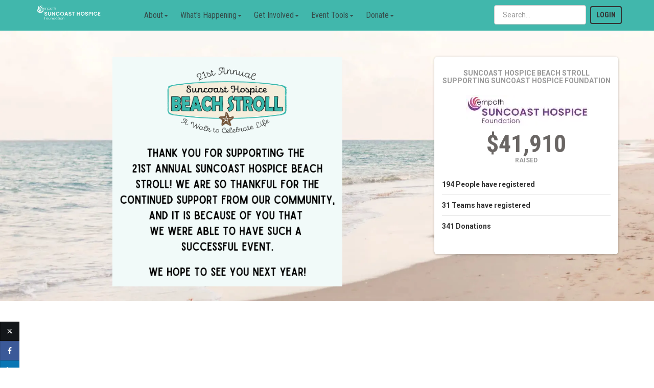

--- FILE ---
content_type: text/html; charset=utf-8
request_url: https://p2p.onecause.com/suncoasthospicebeachstroll/page/about-suncoast-hospice
body_size: 18412
content:
<!DOCTYPE html><html lang="en" ng-style="$root.isPhone ? {height: '100%'} : undefined"><head><meta charset="utf-8"><meta name="google-site-verification" content="cI1IIP8-O1NVeCy9eoo6q-V8itsVdofISky3zoFTNTE"><meta name="x-csrf-token"><meta http-equiv="X-UA-Compatible" content="IE=edge,chrome=1"><meta name="viewport" content="width=device-width, initial-scale=1.0, user-scalable=no, minimal-ui"><meta name="mobile-web-app-capable" content="yes"><meta name="apple-mobile-web-app-capable" content="yes"><meta name="apple-mobile-web-app-title" content="Suncoast Hospice Beach Stroll"><meta name="fb:app_id" content="236220429235218"><title>OneCause Peer-to-Peer Social Fundraising</title><meta name="ROBOTS" content="NOINDEX, NOFOLLOW"><link rel="canonical" href="https://p2p.onecause.com/suncoasthospicebeachstroll/page/about-suncoast-hospice"><base href="/"><meta property="fb:app_id" content="en_US"><meta property="og:locale" content="en_US"><meta property="og:type" content="website"><meta property="og:site_name" content="Suncoast Hospice Beach Stroll"><meta property="og:title" content="OneCause Peer-to-Peer Social Fundraising"><meta property="og:url" content="https://p2p.onecause.com/suncoasthospicebeachstroll/page/about-suncoast-hospice"><meta property="og:description" content="Your Experts in Hospice and Palliative CareSuncoast Hospice is a member of Empath Health, a nonprofit integrated network of care supporting those challenged by..."><meta property="og:image" content="https://res.cloudinary.com/greatfeats/image/upload/f_auto/q_auto/v1652202601/vuimeg6ta2ncuq4ph9hb.png"><link rel="shortcut icon" href="https://res.cloudinary.com/greatfeats/image/upload/w_16,h_16,c_limit/f_auto/q_auto/v1631035987/mary1rlg0j8zbxuw5cmv.png"><link rel="icon" type="image/png" sizes="16x16" href="https://res.cloudinary.com/greatfeats/image/upload/w_16,h_16,c_limit/f_auto/q_auto/v1631035987/mary1rlg0j8zbxuw5cmv.png"><link rel="apple-touch-icon" href="https://res.cloudinary.com/greatfeats/image/upload/f_auto/q_auto/v1631035987/mary1rlg0j8zbxuw5cmv.png"><link rel="icon" type="image/png" href="https://res.cloudinary.com/greatfeats/image/upload/f_auto/q_auto/v1631035987/mary1rlg0j8zbxuw5cmv.png"><meta name="msapplication-TileImage" content="https://res.cloudinary.com/greatfeats/image/upload/f_auto/q_auto/v1631035987/mary1rlg0j8zbxuw5cmv.png"><link rel="manifest" href="https://p2p.onecause.com/suncoasthospicebeachstroll/manifest.json"><meta name="msapplication-TileColor" content="#ffffff"><meta name="theme-color" content="#ffffff"><!-- build:css(.) styles/vendor.css--><!-- bower:css--><!-- endbower--><!-- endbuild--><!-- build:css(.tmp) styles/user.css--><link rel="stylesheet" href="https://p2p-static.onecause.com/1.12.157/styles/user.css" type="text/css"><link rel="stylesheet" href="https://stackpath.bootstrapcdn.com/font-awesome/4.7.0/css/font-awesome.min.css" type="text/css"><link rel="stylesheet" href="https://fonts.googleapis.com/css?family=Roboto:700,400,300" type="text/css"><link rel="stylesheet" href="https://fonts.googleapis.com/css?family=Roboto%20Condensed:700,400,300" type="text/css"><link rel="stylesheet" href="https://fonts.googleapis.com/css?family=Roboto%20Condensed:700,400,300" type="text/css"><link rel="stylesheet" href="https://fonts.googleapis.com/css?family=Roboto%20Slab:700,400,300" type="text/css"><!-- endbuild--><style>blockquote, .user-text {
  font-family: "Roboto Slab", "Times New Roman", Times, serif;
}

.narrow, .edit-sidebar ul.list-lines, .modal-header h3, .modal-header h4, .wizard-header h3, .wizard-header h4, .wizard-card .form-section, .aside-menu ul.main-menu, .aside-menu ul.submenu {
  font-family: "Roboto Condensed", "Arial Narrow", sans-serif;
}

h1, h2 {
  font-family: "Roboto Condensed", "Helvetica Neue", Arial, sans-serif;
}

body, .tooltip, .popover {
  font-family: "Roboto", "Helvetica Neue", Arial, sans-serif;
}</style><style>.twitter-login-icon svg path {
  fill: #000;
}</style><style>.btn-donate {
     display: none;
   }
</style><style>.challenge-banner {
  background-color: #F1E9E3;
  color: #ffffff;
}
.challenge-banner-top {margin-top: 100px;}
.ng-aside .modal-dialog .modal-content {background-color: #41b7ac;  color:  #ffffff; }
.ng-aside .modal-dialog .modal-content a {color:  #ffffff; }
.ng-aside .modal-dialog .modal-content small {color:  #ffffff; }
.navbar-greatfeats .open > a, .navbar-greatfeats .nav .open > a:hover {
  background-color: #40b4a9;
  border-color: #41b7ac;
}
.navbar-greatfeats, .navbar-vertical {background-color: #41b7ac;}
.side-navigation .navbar a {color: #ffffff;}
a.navbar-toggle {color: #ffffff;}
.navbar-greatfeats .navbar-nav > li  .dropdown-menu {background-color: #41b7ac; color:  #ffffff; border-color: #40b4a9}
.navbar-greatfeats .navbar-nav > li  .dropdown-menu a, .navbar-nav > li > .dropdown-menu li {color: #ffffff;}
.navbar-greatfeats .navbar-nav > li  .dropdown-menu a:hover {background-color: #40b4a9; color:  #ffffff;}
.navbar-greatfeats .nav-group {color: #d8f0ee;}
.login-nav .btn.btn-navbar {border-color: #d8f0ee;}
.login-nav .btn.btn-navbar:hover {
  background-color: #d8f0ee;
  border-color: #ffffff;
  color: #41b7ac;
}
@media (min-width: 767px) {
  .challenge-banner {min-height: 590px;}
}
@media (max-width: 767px) {
  .challenge-banner {min-height: 40px;}
  .modal-header {
    background-color: #6a6664;
    color:  #ffffff;
  }
  .modal-header a {color:  #ffffff; }
}
div.vis-network div.vis-navigation div.vis-button {
  width: 36px !important;
  height: 36px !important;
  -moz-border-radius: 18px !important;
  border-radius: 18px !important;
}
div.vis-network div.vis-navigation div.vis-button:hover {
  box-shadow: 0 0 3px 3px #fbf9f7 !important;
}

div.vis-network div.vis-navigation div.vis-button:active {
  box-shadow: 0 0 1px 3px #fbf9f7 !important;
}

div.vis-network div.vis-navigation div.vis-button.vis-up {
  background-image: url("//res.cloudinary.com/greatfeats/image/upload/e_colorize:100,co_rgb:6a6664/icons/network/upArrow.png") !important;
}

div.vis-network div.vis-navigation div.vis-button.vis-down {
  background-image: url("//res.cloudinary.com/greatfeats/image/upload/e_colorize:100,co_rgb:6a6664/icons/network/downArrow.png") !important;
}

div.vis-network div.vis-navigation div.vis-button.vis-left {
  background-image: url("//res.cloudinary.com/greatfeats/image/upload/e_colorize:100,co_rgb:6a6664/icons/network/leftArrow.png") !important;
}

div.vis-network div.vis-navigation div.vis-button.vis-right {
  background-image: url("//res.cloudinary.com/greatfeats/image/upload/e_colorize:100,co_rgb:6a6664/icons/network/rightArrow.png") !important;
}

div.vis-network div.vis-navigation div.vis-button.vis-zoomIn {
  background-image: url("//res.cloudinary.com/greatfeats/image/upload/e_colorize:100,co_rgb:6a6664/icons/network/plus.png") !important;
}

div.vis-network div.vis-navigation div.vis-button.vis-zoomOut {
  background-image: url("//res.cloudinary.com/greatfeats/image/upload/e_colorize:100,co_rgb:6a6664/icons/network/minus.png") !important;
}

div.vis-network div.vis-navigation div.vis-button.vis-zoomExtends {
  background-image: url("//res.cloudinary.com/greatfeats/image/upload/e_colorize:100,co_rgb:6a6664/icons/network/zoomExtends.png") !important;
}</style><style>.btn-primary, .btn-danger, .btn-warning, .btn-info, .btn-donate {
  border: 0;
}
.btn-info {
  background-color: #41b7ac;
  border-color: #41b7ac;
}
.btn-info:hover, .btn-info:active, .btn-info:focus,
.btn-info:active:hover, .btn-info:active:focus, .btn-info:active.focus,
.btn-info.active:hover, .btn-info.active:focus, .btn-info.active.focus {
  background-color: #41b7ac;
  border-color: #41b7ac;
}
.btn-info[disabled] {
  background-color: #6dc8bf !important;
  border-color: #41b7ac !important;
}
.btn-donate {
  background-color: #74ded3;
  border-color: #74ded3;
}
.btn-donate:hover, .btn-donate:active, .btn-donate:focus,
.btn-donate:active:hover, .btn-donate:active:focus, .btn-donate:active.focus,
.btn-donate.active:hover, .btn-donate.active:focus, .btn-donate.active.focus {
  background-color: #74ded3;
  border-color: #74ded3;
}
.btn-donate[disabled] {
  background-color: #86e2d9 !important;
  border-color: #74ded3 !important;
}
.btn-twitter svg path {
  fill: white;
}
.btn-twitter-social-bar {
  width: 38px;
  height: 38px;
}
</style><script src="https://doublethedonation.com/api/js/ddplugin.js"></script><link rel="stylesheet" href="https://doublethedonation.com/api/css/ddplugin.css" type="text/css"></head><body ng-controller="UserController as userCtrl" ng-style="$root.isPhone ? {height: '100%'} : undefined"><div ng-controller="UserNotificationController"></div><!-- blueimp-gallery should be a child of the body--><div class="blueimp-gallery blueimp-gallery-controls" id="blueimp-gallery" data-start-slideshow="true" data-thumbnail-indicators="true"><div class="slides"></div><h3 class="title"></h3><div class="description hidden-xs"></div><a class="prev">‹</a><a class="next">›</a><a class="close glyphicon glyphicon-remove"></a><a class="play-pause"></a><ol class="indicator hidden-xs"></ol></div><div class="blueimp-gallery blueimp-gallery-controls" id="blueimp-gallery-timeline" data-start-slideshow="true" data-thumbnail-indicators="true"><div class="slides"></div><h3 class="title"></h3><div class="description hidden-xs"></div><a class="prev">‹</a><a class="next">›</a><a class="close glyphicon glyphicon-remove"></a><a class="play-pause"></a><ol class="indicator hidden-xs"></ol></div><div><nav class="navbar navbar-fixed-top navbar-transparent dark-text" role="navigation" ng-controller="NavbarController as navCtrl" ng-style="{'background-color': navCtrl.useThemeColor || (navCtrl.transparentNav &amp;&amp; navCtrl.scroll &gt;= 100) ? ($root.currentChallenge.navBarColor || $root.currentChallenge.bannerBackgroundColorDarker) : undefined}" ng-class="navCtrl.transparentNav &amp;&amp; navCtrl.scroll &lt; 100 ? ($root.currentChallenge.transparentNavDarkText &amp;&amp; !navCtrl.useThemeColor ? 'navbar-transparent dark-text' : 'navbar-transparent') : 'navbar-greatfeats'"><div class="container np-xs"><div class="row"><div class="col-xs-12"><div class="visible-xs visible-sm text-center" ng-if="$root.isPhoneOrTablet &amp;&amp; $root.currentChallenge"><a class="navbar-toggle pull-left" id="hamburger-menu" title="Open Navigation Menu" ng-click="navCtrl.openAside()"><i class="fa fa-bars"></i></a><div style="display: inline-block;"><a href="/suncoasthospicebeachstroll/home"><img class="center-block img img-responsive" src="https://res.cloudinary.com/greatfeats/image/upload/f_auto/q_auto/v1643896602/cyifp1hal6lelixplbmv.png" style="max-height: 36px; padding-top: 4px;"></a></div><div class="pull-right"><a class="navbar-toggle" id="search-opener" title="Open Search" ng-click="navCtrl.openSearch()"><i class="fa fa-search"></i></a></div></div><div class="hidden-xs hidden-sm" ng-if="!$root.isPhoneOrTablet"><div class="navbar-header"><a class="navbar-brand" href="/suncoasthospicebeachstroll/home" style="background-size: contain; background-image: url('https://res.cloudinary.com/greatfeats/image/upload/f_auto/q_auto/v1643896602/cyifp1hal6lelixplbmv.png')"></a></div><ul class="nav navbar-nav navbar-5-items"><li class="divider hidden-sm"></li><li class="dropdown" uib-dropdown><a class="dropdown-toggle narrow" href="#" uib-dropdown-toggle aria-expanded="false"><span>About</span><span class="caret"></span></a><ul class="dropdown-menu am-collapse" uib-dropdown-menu><li><a href="/suncoasthospicebeachstroll/page/about-suncoast-hospice">Suncoast Hospice</a></li><li><a href="/suncoasthospicebeachstroll/page/about-suncoast-hospice-foundation">Suncoast Hospice Foundation</a></li></ul></li><li class="divider hidden-sm"></li><li class="dropdown" uib-dropdown><a class="dropdown-toggle narrow" href="#" uib-dropdown-toggle aria-expanded="false"><span>What's Happening</span><span class="caret"></span></a><ul class="dropdown-menu am-collapse" uib-dropdown-menu><li><a href="/suncoasthospicebeachstroll/gallery">Gallery</a></li><li><a href="/suncoasthospicebeachstroll/leaderboard">Leader Boards</a></li><li><a href="/suncoasthospicebeachstroll/timeline">Time Line</a></li></ul></li><li class="divider hidden-sm"></li><li class="dropdown" uib-dropdown><a class="dropdown-toggle narrow" href="#" uib-dropdown-toggle aria-expanded="false"><span>Get Involved</span><span class="caret"></span></a><ul class="dropdown-menu am-collapse" uib-dropdown-menu><li><a href="/suncoasthospicebeachstroll/page/sponsorship-opportunities">Sponsor</a></li><li><a href="/suncoasthospicebeachstroll/teams">Join or Start a Team</a></li></ul></li><li class="divider hidden-sm"></li><li class="dropdown" uib-dropdown><a class="dropdown-toggle narrow" href="#" uib-dropdown-toggle aria-expanded="false"><span>Event Tools</span><span class="caret"></span></a><ul class="dropdown-menu am-collapse" uib-dropdown-menu><li><a href="/suncoasthospicebeachstroll/page/incentive-prizes">Incentive Prizes</a></li><li><a href="/suncoasthospicebeachstroll/page/parking-information">Parking Information</a></li><li><a href="/suncoasthospicebeachstroll/page/preeventregistration">Pre-Event Registration and Prize PickUp</a></li></ul></li><li class="divider hidden-sm"></li><li class="dropdown" uib-dropdown><a class="dropdown-toggle narrow" href="#" uib-dropdown-toggle aria-expanded="false"><span>Donate</span><span class="caret"></span></a><ul class="dropdown-menu am-collapse" uib-dropdown-menu><li><a href="/suncoasthospicebeachstroll/search">Find a Participant or Team</a></li><li><a ng-click="$root.userCtrl.openDonationDialog({challenge: $root.currentChallenge})">Make a General Donation</a></li><li><a href="/suncoasthospicebeachstroll/page/sponsor">Become a Sponsor</a></li></ul></li></ul><login-navbar></login-navbar><div class="pull-right hidden-xs hidden-sm nav-participant-search" ng-if="$root.currentChallenge &amp;&amp; !$root.isPhoneOrTablet &amp;&amp; !$root.currentChallenge.givingDay" style="margin-top: 10px;" ng-class="$root.currentUser.id ? 'logged-in' : 'not-logged-in'"><challenge-search id="nav-search" show-participants="true" show-groups="true" show-teams="true" show-tributes="true" show-events="true" include-team="false" navbar="true" ng-model="selectedSearchItem" goto-selected="true" challenge="$root.currentChallenge"></challenge-search></div></div></div></div></div></nav><div><ui-view><div class="hidden-xs"><div class="challenge-banner" style="background-color: #F1E9E3; color: #ffffff;"><div class="container"><div class="challenge-banner-top"><div class="row"><div class="text-center col-sm-12"><h1 style="color: #ffffff;">Suncoast Hospice Beach Stroll</h1></div></div></div></div></div></div><div class="visible-xs"><div class="challenge-banner" style="background-color: #F1E9E3; color: #ffffff;"><div class="container"><div class="challenge-banner-top"><div class="row"><div class="text-center" style="margin-top:0;"><h1 style="color: #ffffff;">Suncoast Hospice Beach Stroll</h1></div></div></div></div></div><div class="container"></div></div><div style="min-height: 500px; margin-top: 20px;"><div class="container"><div class="row"><div class="col-md-12"><div><h1 style="font-size: 30px;vertical-align: baseline;text-align: left;">Your Experts in Hospice and Palliative Care</h1><p style="font-size: 15px;vertical-align: baseline;text-align: left;">Suncoast Hospice is a member of Empath Health, a nonprofit integrated network of care supporting those challenged by chronic and advanced illness in the Tampa Bay region.</p><p style="font-size: 15px;vertical-align: baseline;text-align: left;">For more than 40 years, we have been honored to be Pinellas County’s community hospice for expert end-of-life care.  As one of the first nonprofit hospices in the country, our pioneering volunteer founders supported the dying and their families with care, compassion, dignity and comfort, so that no one would die alone or in pain.</p><p style="font-size: 15px;vertical-align: baseline;text-align: left;">Today, we lead forward with our mission through an even larger scope of services and partnerships. We aim to uplift the whole well-being of patients and families with the highest level of care and support. We provide medical treatment, integrative medicine, volunteer support, counseling, caregiver education and more. Additionally, we help bring comfort and peace to lives that come to a close along with hope and healing to loved ones after a loss.</p><p style="font-size: 15px;vertical-align: baseline;text-align: left;"><span style="font-size: 18px;"><b>Mission</b></span></p><p style="font-size: 15px;vertical-align: baseline;text-align: left;">Through every step of every journey, we offer compassion through extraordinary care, hope through innovative services, and inspiration through endless encouragement.</p><p style="font-size: 15px;vertical-align: baseline;text-align: left;"><span style="font-size: 18px;"><b>Vision</b></span></p><p style="font-size: 15px;vertical-align: baseline;text-align: left;">To be the leader in life-changing health care.</p><p style="font-size: 15px;vertical-align: baseline;text-align: left;"><span style="font-size: 18px;"><b>Values</b></span></p><p style="font-size: 15px;vertical-align: baseline;text-align: left;"><strong style="font-size: 15px;vertical-align: baseline;"><b>Open Minds:</b></strong></p><ul style="font-size: 15px;vertical-align: baseline;text-align: left;"><li style="font-size: 15px;vertical-align: baseline;"><ul style="font-size: 15px;vertical-align: baseline;"><li style="font-size: 15px;vertical-align: baseline;">We learn from each other’s perspectives</li><li style="font-size: 15px;vertical-align: baseline;">We listen and hear new ideas</li><li style="font-size: 15px;vertical-align: baseline;">We eliminate barriers to serving others</li></ul></li></ul><p style="font-size: 15px;vertical-align: baseline;text-align: left;"><strong style="font-size: 15px;vertical-align: baseline;"><b>Brave Spirits:</b></strong></p><ul style="font-size: 15px;vertical-align: baseline;text-align: left;"><li style="font-size: 15px;vertical-align: baseline;"><ul style="font-size: 15px;vertical-align: baseline;"><li style="font-size: 15px;vertical-align: baseline;">We advocate for others</li><li style="font-size: 15px;vertical-align: baseline;">We ask for help when needed</li><li style="font-size: 15px;vertical-align: baseline;">We act with integrity, even when no one is looking</li></ul></li></ul><p style="font-size: 15px;vertical-align: baseline;text-align: left;"><strong style="font-size: 15px;vertical-align: baseline;"><b>Healing Presence:</b></strong></p><ul style="font-size: 15px;vertical-align: baseline;text-align: left;"><li style="font-size: 15px;vertical-align: baseline;"><ul style="font-size: 15px;vertical-align: baseline;"><li style="font-size: 15px;vertical-align: baseline;">We listen so we can understand</li><li style="font-size: 15px;vertical-align: baseline;">We communicate with empathy and compassion</li></ul></li></ul><p style="font-size: 15px;vertical-align: baseline;text-align: left;"><strong style="font-size: 15px;vertical-align: baseline;"><b>Pioneering Hearts:</b></strong></p><ul style="font-size: 15px;vertical-align: baseline;text-align: left;"><li style="font-size: 15px;vertical-align: baseline;"><ul style="font-size: 15px;vertical-align: baseline;"><li style="font-size: 15px;vertical-align: baseline;">We see and address unmet needs</li><li style="font-size: 15px;vertical-align: baseline;">We adapt to an ever-changing world</li><li style="font-size: 15px;vertical-align: baseline;">We continue the legacies of the people that have done this work before us</li></ul></li></ul><p style="font-size: 15px;vertical-align: baseline;text-align: left;"><strong style="font-size: 15px;vertical-align: baseline;"><b>Grateful Voices:</b></strong></p><ul style="font-size: 15px;vertical-align: baseline;text-align: left;"><li style="font-size: 15px;vertical-align: baseline;"><ul style="font-size: 15px;vertical-align: baseline;"><li style="font-size: 15px;vertical-align: baseline;">We focus on why we do what we do</li></ul></li></ul><p style="font-size: 15px;vertical-align: baseline;text-align: left;">For more information, call us at <a href="tel:727-467-7423" style="font-size: 15px;vertical-align: baseline;">(727) 467-7423</a> or visit <span style="font-size: 15px;text-align: left;float: none;"><a href="http://www.SuncoastHospice.org" target="">www.SuncoastHospice.org<span id="selectionBoundary_1618250429448_37656875255133704" class="rangySelectionBoundary">&#65279;</span></a></span><br/></p>        </div></div></div></div></div></ui-view></div><div ng-controller="toasty-controller"><toasty-container toasty-defaults="{&quot;timeout&quot;: 3000, &quot;close-button&quot;:true, &quot;sound&quot;: false}"></toasty-container></div><footer class="footer footer-big footer-black" style="padding-top: 10px;position:relative;background-color: #F1E9E3;color: #ffffff;" ng-style="{'color': $root.currentChallenge.challengeText.footerTextColor, 'background-color': $root.currentChallenge.challengeText.footerBgColor || $root.currentChallenge.bannerBackgroundColorDarker}"><div class="container"><div class="row"><div class="col-sm-6 col-lg-4"><div class="copyright text-center center-block narrow" style="margin-top: 0;"><div ng-if="$root.currentChallenge.challengeText.charityFooter || $root.currentChallenge.charities.length != 1"><div ng-if="$root.currentChallenge.challengeText.charityFooter" ng-bind-html="$root.currentChallenge.challengeText.charityFooter"></div><div><a class="narrow" ng-click="userCtrl.openSupportDialog($root.currentChallenge)" ng-style="{color: $root.currentChallenge.challengeText.footerTextColor}">Have a Question or Need Help?</a></div></div><div ng-if="!$root.currentChallenge.challengeText.charityFooter &amp;&amp; $root.currentChallenge.charities.length === 1"><charity-footer challenge="$root.currentChallenge" charity="$root.currentChallenge.charities[0]" in-footer="true"></charity-footer></div></div></div><div class="col-sm-6 col-lg-4 col-lg-offset-4"><div class="copyright text-center center-block narrow" style="margin-top: 0;"><div style="padding-bottom: 10px;"><a href="https://www.onecause.com" target="_blank" title="Powered By OneCause"><img ng-src="{{$root.userCtrl.staticUrl + '/images/' + ($root.currentChallenge.challengeText.footerBlackLogo ? 'horizontal-logo-black.png' : 'horizontal-logo-white.png')}}" style="max-height: 20px;"></a></div><div style="padding-bottom: 10px;" ng-style="{color: $root.currentChallenge.challengeText.footerTextColor}"><span class="narrow">Copyright ©&nbsp;2026&nbsp;OneCause<br><a href='https://www.onecause.com/great-feats-terms-of-use/' target='_blank' ng-style="{color: $root.currentChallenge.challengeText.footerTextColor}">Terms of Use</a>&nbsp;|
&nbsp;<a href='https://www.onecause.com/great-feats-privacy-policy/' target='_blank', ng-style="{color: $root.currentChallenge.challengeText.footerTextColor}">Privacy Policy</a></span></div></div></div></div></div></footer></div><script src="https://p2p-static.onecause.com/1.12.157/scripts/require.js" crossorigin="anonymous"></script><script src="https://cdn.trackjs.com/agent/v3/latest/t.js" crossorigin></script><script type="text/javascript">// Register the service worker if available.
if ('serviceWorker' in navigator && false) {
  navigator.serviceWorker.register('./service-worker.js').then(function (reg) {
    console.log('Successfully registered service worker', reg);
  }).catch(function (err) {
    console.warn('Error registering service worker', err);
  });
}
var _greatfeats = {};
_greatfeats.env = 'production';
_greatfeats.ips = '3.81.190.195 54.158.243.232 3.93.112.89 34.198.16.241';
_greatfeats.serviceCloud = '';
_greatfeats.vhost = !!'suncoast-hospice-beach-stroll-2022';
_greatfeats.transparentNav = true;
_greatfeats.clientSupport = true;
_greatfeats.referer = {"referrer":{"type":"direct"}};
_greatfeats.signed_access_token = '';
try {_greatfeats.user = {};} catch(e){_greatfeats.user={};}
_greatfeats.user.priorParticipant = '';
_greatfeats.user.discount = '';
_greatfeats.user.promotion = '';
if (_greatfeats.vhost) {
  try {_greatfeats.currentChallenge = {"name":"Suncoast Hospice Beach Stroll","adminName":"BS22","hashtag":"SuncoastHospiceBeachStroll","vhostName":"p2p.onecause.com","clientVhostName":"","friendly":"suncoasthospicebeachstroll","blockedCountries":"CI LR GN ML BF CI LR GN ML BF ","fullMenu":true,"persistentNav":true,"transparentNav":true,"transparentNavDarkText":true,"sideNav":false,"sideNavContent":"\n  ","fillButtons":true,"squareCorners":false,"currencyCode":"USD","legacyUrl":false,"disableSupportWidget":true,"enableSocialLeaderboard":false,"enableFundraisingLeaderboard":true,"enableRecruitingLeaderboard":false,"enableOverallLeaderboard":false,"enableActivityLeaderboard":false,"enableEventLeaderboard":false,"enableGroupLeaderboard":false,"socialLeaderboardText":"","fundraisingLeaderboardText":"","recruitingLeaderboardText":"","overallLeaderboardText":"","leaderboardOptions":{"overall":{"showTopParticipants":true,"showTopIndividuals":false,"showTopTeams":true},"fundraising":{"showTopParticipants":true,"showTopIndividuals":false,"showTopTeams":true},"social":{"showTopParticipants":true,"showTopIndividuals":false,"showTopTeams":true},"recruiting":{"showTopParticipants":true,"showTopIndividuals":false,"showTopTeams":true},"activity":{"showTopParticipants":true,"showTopIndividuals":true,"showTopTeams":true},"event":{"showTopParticipants":true,"showTopIndividuals":false,"showTopTeams":true},"group":{"showTopParticipants":true,"showTopIndividuals":false,"showTopTeams":true}},"sendTributeNotif":true,"sendLargeGiftNotif":true,"largeGiftThreshold":1,"autoresponderLogoUrl":"https://res.cloudinary.com/greatfeats/image/upload/f_auto/q_auto/v1645110436/dptivdzwfl2axzyj1emd.png","autoresponders":[{"template":"donation-thank-you","subject":"Donation receipt from *|charity_name|*","body":"","disabled":false,"name":"Donation Receipt","enabled":true,"customized":"Donation receipt from *|charity_name|*"},{"template":"offline-donation-thank-you","subject":"Donation receipt from *|charity_name|*","body":"","disabled":false,"name":"Offline Donation Receipt","enabled":true,"customized":"Donation receipt from *|charity_name|*"},{"template":"challenge-accepted-first-reminder","disabled":true},{"template":"challenge-accepted-second-reminder","disabled":true},{"template":"challenge-accepted-third-reminder","disabled":true},{"template":"challenge-registration-complete","disabled":true},{"template":"registration-receipt","subject":"Event registration receipt from *|charity_name|*","body":"","disabled":false,"name":"Registration Receipt","enabled":true,"customized":"Event registration receipt from *|charity_name|*"}],"useWelcomeSeries":true,"welcomeSeries":[{"day":0,"subject":"You are all set to begin {{campaign.nameInSentence}}","body":"<p>Hi {{firstName}}, </p>              <div></div>                            <div>                <p>                  You can see your progress and edit your page at <a href=\"{{participantEditUrl}}\">                {{participantEditUrl}}</a>.  Here are a few tips to make it easier for you to reach your goals.                  </p>                    <ol>                  <li>                    If you haven't already done it, you should link your Twitter and Instagram accounts.  Then                    you can just use the hashtag #{{campaign.hashtag}} to keep your page updated with photos                    and videos that you share.                  </li>                  <li>                    Invite your friends to join you, but make it a personal invitation.  If you                    direct them to your page at <a href=\"{{participantUrl}}\">                    {{participantUrl}}</a>, they can register and                    be automatically added to your network for some friendly competition.                  </li>                  <li>                    Share on social media.  It's a great way to recruit your friends plus you                    earn points for doing it.                   </li>                  <li>                    Have fun!                  </li>                </ol><p>Be sure to keep an eye on your email for fundraising tips along the way!</p>              </div>              [[if (campaign.catchPhrase) {]]              <p>{{campaign.catchPhrase}}</p>              [[} else {]]              <p>Thanks again for supporting us,</p>              [[}]]              <p>{{signature}}</p>            ","audience":"all","disabled":true,"immediate":true},{"day":14,"subject":"You and Your Team Can Do It!","body":"<p>Hi {{firstName}}, </p><p>The Suncoast Hospice Beach Stroll is already receiving support from teams and generous supporters like you! Here's how you and your team can raise $1,000 for life changing care in your community.</p><p><br></p><p><b>Step 1:</b> <i>Join or form a team!</i></p><p><b>Step 2:</b> <i>Invite at least 9 other people to join the team!</i></p><p><b>Step 3:</b> <i>Challenge all team members to fundraise $100!</i></p><p><br></p><p><b>Before you know it your team will hit your goal!</b></p><p><br></p>              <div></div>              <p>                You can see your progress and edit your participant page at <a href=\"{{participantEditUrl}}\">                {{participantEditUrl}}</a>.              </p>              <p>If you need assistance for any reason, feel free to contact <a href=\"mailto:{{supportEmail}}\">                {{supportEmail}}</a>              </p>              [[if (campaign.catchPhrase) {]]                <p>{{campaign.catchPhrase}}</p>              [[} else {]]                <p>Thanks again for supporting us,</p>              [[}]]              <p>{{signature}}</p>                          ","audience":"all","disabled":true,"immediate":false},{"day":2,"subject":"Day 2 of {{campaign.nameInSentence}}","body":"<p>Hi {{firstName}}, </p><p>We are grateful to have you as part of our 21st Annual Suncoast Hospice Beach Stroll!</p><p>Whether you participate as an individual or form a team, we are happy you are here! The beauty of the Suncoast Hospice Beach Stroll is that you can participate in person on the beach or virtually from states away!</p>              <div></div>              <p>                You can see your progress and edit your participant page at <a href=\"{{participantEditUrl}}\">                {{participantEditUrl}}</a>.              </p>              <p>If you need assistance for any reason, feel free to contact <a href=\"mailto:{{supportEmail}}\">                {{supportEmail}}</a>              </p>              [[if (campaign.catchPhrase) {]]                <p>{{campaign.catchPhrase}}</p>              [[} else {]]                <p>Thanks again for supporting us,</p>              [[}]]              <p>{{signature}}</p>            ","audience":"all","disabled":true,"immediate":false},{"day":7,"subject":"$360 in 7 Days!","body":"<p>Hey {{firstName}}, </p>              <div></div>              <p>We are so excited for the upcoming Suncoast Hospice Beach Stroll on May 7th! We have broken down 7 easy steps to FUNdraise $360 in 7 days!</p><p><b>Day 1:</b> <i>Sponsor yourself for $30</i></p><p><b>Day 2:</b> <i>Ask 4 relatives for $25</i></p><p><b>Day 3:</b> <i>Ask 5 friends for $20</i></p><p><b>Day 4:</b> <i>Ask 5 coworkers for $10</i></p><p><b>Day 5:</b> <i>Ask 6 neighbors for $10</i></p><p><b>Day 6: </b><i>Ask your spouse/partner for $20</i></p><p><b>Day 7:</b> <i>Celebrate your success!<span id=\"selectionBoundary_1631112640693_824546025250549\" class=\"rangySelectionBoundary\">﻿</span><span id=\"selectionBoundary_1631112642440_6419061652655418\" class=\"rangySelectionBoundary\">﻿</span><span id=\"selectionBoundary_1631112644503_7136504184831061\" class=\"rangySelectionBoundary\">﻿</span><span id=\"selectionBoundary_1631112647921_9308707284368598\" class=\"rangySelectionBoundary\">﻿</span></i></p><p>                You can see your progress and edit your participant page at <a href=\"{{participantEditUrl}}\">                {{participantEditUrl}}</a>.              </p>              <p>If you need assistance for any reason, feel free to contact <a href=\"mailto:{{supportEmail}}\">                {{supportEmail}}</a>              </p>              [[if (campaign.catchPhrase) {]]                <p>{{campaign.catchPhrase}}</p>              [[} else {]]                <p>Thanks again for supporting us,</p>              [[}]]              <p>{{signature}}</p>            ","audience":"all","disabled":true,"immediate":false}],"suggestedMessages":[{"reason":"invite-tribute","suggestions":[{"subject":"<%= obj.charityName %>H<%= obj.charityName %>e<%= obj.charityName %>l<%= obj.charityName %>p<%= obj.charityName %> <%= obj.charityName %>m<%= obj.charityName %>e<%= obj.charityName %> <%= obj.charityName %>h<%= obj.charityName %>o<%= obj.charityName %>n<%= obj.charityName %>o<%= obj.charityName %>r<%= obj.charityName %> <%= obj.charityName %>{<%= obj.charityName %>{<%= obj.charityName %>h<%= obj.charityName %>o<%= obj.charityName %>n<%= obj.charityName %>o<%= obj.charityName %>r<%= obj.charityName %>e<%= obj.charityName %>e<%= obj.charityName %>}<%= obj.charityName %>}<%= obj.charityName %>","email":"<%= obj.charityName %>I<%= obj.charityName %> <%= obj.charityName %>w<%= obj.charityName %>a<%= obj.charityName %>n<%= obj.charityName %>t<%= obj.charityName %>e<%= obj.charityName %>d<%= obj.charityName %> <%= obj.charityName %>t<%= obj.charityName %>o<%= obj.charityName %> <%= obj.charityName %>d<%= obj.charityName %>o<%= obj.charityName %> <%= obj.charityName %>s<%= obj.charityName %>o<%= obj.charityName %>m<%= obj.charityName %>e<%= obj.charityName %>t<%= obj.charityName %>h<%= obj.charityName %>i<%= obj.charityName %>n<%= obj.charityName %>g<%= obj.charityName %> <%= obj.charityName %>s<%= obj.charityName %>p<%= obj.charityName %>e<%= obj.charityName %>c<%= obj.charityName %>i<%= obj.charityName %>a<%= obj.charityName %>l<%= obj.charityName %> <%= obj.charityName %>i<%= obj.charityName %>n<%= obj.charityName %> <%= obj.charityName %>h<%= obj.charityName %>o<%= obj.charityName %>n<%= obj.charityName %>o<%= obj.charityName %>r<%= obj.charityName %> <%= obj.charityName %>o<%= obj.charityName %>f<%= obj.charityName %> <%= obj.charityName %>{<%= obj.charityName %>{<%= obj.charityName %>h<%= obj.charityName %>o<%= obj.charityName %>n<%= obj.charityName %>o<%= obj.charityName %>r<%= obj.charityName %>e<%= obj.charityName %>e<%= obj.charityName %>}<%= obj.charityName %>}<%= obj.charityName %>,<%= obj.charityName %> <%= obj.charityName %>s<%= obj.charityName %>o<%= obj.charityName %> <%= obj.charityName %>I<%= obj.charityName %> <%= obj.charityName %>c<%= obj.charityName %>r<%= obj.charityName %>e<%= obj.charityName %>a<%= obj.charityName %>t<%= obj.charityName %>e<%= obj.charityName %>d<%= obj.charityName %> <%= obj.charityName %>t<%= obj.charityName %>h<%= obj.charityName %>i<%= obj.charityName %>s<%= obj.charityName %> <%= obj.charityName %>p<%= obj.charityName %>a<%= obj.charityName %>g<%= obj.charityName %>e<%= obj.charityName %> <%= obj.charityName %>a<%= obj.charityName %>t<%= obj.charityName %> <%= obj.charityName %>{<%= obj.charityName %>{<%= obj.charityName %>u<%= obj.charityName %>r<%= obj.charityName %>l<%= obj.charityName %>}<%= obj.charityName %>}<%= obj.charityName %> <%= obj.charityName %>t<%= obj.charityName %>o<%= obj.charityName %> <%= obj.charityName %>h<%= obj.charityName %>e<%= obj.charityName %>l<%= obj.charityName %>p<%= obj.charityName %> <%= obj.charityName %>r<%= obj.charityName %>a<%= obj.charityName %>i<%= obj.charityName %>s<%= obj.charityName %>e<%= obj.charityName %> <%= obj.charityName %>m<%= obj.charityName %>o<%= obj.charityName %>n<%= obj.charityName %>e<%= obj.charityName %>y<%= obj.charityName %> <%= obj.charityName %>a<%= obj.charityName %>n<%= obj.charityName %>d<%= obj.charityName %> <%= obj.charityName %>a<%= obj.charityName %>w<%= obj.charityName %>a<%= obj.charityName %>r<%= obj.charityName %>e<%= obj.charityName %>n<%= obj.charityName %>e<%= obj.charityName %>s<%= obj.charityName %>s<%= obj.charityName %> <%= obj.charityName %>f<%= obj.charityName %>o<%= obj.charityName %>r<%= obj.charityName %> <%= obj.charityName %>.<%= obj.charityName %>\n<%= obj.charityName %>\n<%= obj.charityName %>I<%= obj.charityName %> <%= obj.charityName %>h<%= obj.charityName %>o<%= obj.charityName %>p<%= obj.charityName %>e<%= obj.charityName %> <%= obj.charityName %>y<%= obj.charityName %>o<%= obj.charityName %>u<%= obj.charityName %>'<%= obj.charityName %>l<%= obj.charityName %>l<%= obj.charityName %> <%= obj.charityName %>v<%= obj.charityName %>i<%= obj.charityName %>s<%= obj.charityName %>i<%= obj.charityName %>t<%= obj.charityName %> <%= obj.charityName %>t<%= obj.charityName %>h<%= obj.charityName %>i<%= obj.charityName %>s<%= obj.charityName %> <%= obj.charityName %>p<%= obj.charityName %>a<%= obj.charityName %>g<%= obj.charityName %>e<%= obj.charityName %>,<%= obj.charityName %> <%= obj.charityName %>s<%= obj.charityName %>h<%= obj.charityName %>a<%= obj.charityName %>r<%= obj.charityName %>e<%= obj.charityName %> <%= obj.charityName %>y<%= obj.charityName %>o<%= obj.charityName %>u<%= obj.charityName %>r<%= obj.charityName %> <%= obj.charityName %>t<%= obj.charityName %>h<%= obj.charityName %>o<%= obj.charityName %>u<%= obj.charityName %>g<%= obj.charityName %>h<%= obj.charityName %>t<%= obj.charityName %>s<%= obj.charityName %> <%= obj.charityName %>a<%= obj.charityName %>b<%= obj.charityName %>o<%= obj.charityName %>u<%= obj.charityName %>t<%= obj.charityName %> <%= obj.charityName %>{<%= obj.charityName %>{<%= obj.charityName %>h<%= obj.charityName %>o<%= obj.charityName %>n<%= obj.charityName %>o<%= obj.charityName %>r<%= obj.charityName %>e<%= obj.charityName %>e<%= obj.charityName %>}<%= obj.charityName %>}<%= obj.charityName %>,<%= obj.charityName %> <%= obj.charityName %>a<%= obj.charityName %>n<%= obj.charityName %>d<%= obj.charityName %> <%= obj.charityName %>s<%= obj.charityName %>h<%= obj.charityName %>o<%= obj.charityName %>w<%= obj.charityName %> <%= obj.charityName %>y<%= obj.charityName %>o<%= obj.charityName %>u<%= obj.charityName %>r<%= obj.charityName %> <%= obj.charityName %>s<%= obj.charityName %>u<%= obj.charityName %>p<%= obj.charityName %>p<%= obj.charityName %>o<%= obj.charityName %>r<%= obj.charityName %>t<%= obj.charityName %> <%= obj.charityName %>f<%= obj.charityName %>o<%= obj.charityName %>r<%= obj.charityName %> <%= obj.charityName %>t<%= obj.charityName %>h<%= obj.charityName %>i<%= obj.charityName %>s<%= obj.charityName %> <%= obj.charityName %>o<%= obj.charityName %>r<%= obj.charityName %>g<%= obj.charityName %>a<%= obj.charityName %>n<%= obj.charityName %>i<%= obj.charityName %>z<%= obj.charityName %>a<%= obj.charityName %>t<%= obj.charityName %>i<%= obj.charityName %>o<%= obj.charityName %>n<%= obj.charityName %>.<%= obj.charityName %>","tweet":"<%= obj.charityName %>M<%= obj.charityName %>y<%= obj.charityName %> <%= obj.charityName %>w<%= obj.charityName %>a<%= obj.charityName %>y<%= obj.charityName %> <%= obj.charityName %>o<%= obj.charityName %>f<%= obj.charityName %> <%= obj.charityName %>h<%= obj.charityName %>o<%= obj.charityName %>n<%= obj.charityName %>o<%= obj.charityName %>r<%= obj.charityName %>i<%= obj.charityName %>n<%= obj.charityName %>g<%= obj.charityName %> <%= obj.charityName %>{<%= obj.charityName %>{<%= obj.charityName %>h<%= obj.charityName %>o<%= obj.charityName %>n<%= obj.charityName %>o<%= obj.charityName %>r<%= obj.charityName %>e<%= obj.charityName %>e<%= obj.charityName %>}<%= obj.charityName %>}<%= obj.charityName %> <%= obj.charityName %>-<%= obj.charityName %> <%= obj.charityName %><<%= obj.charityName %>%<%= obj.charityName %>=<%= obj.charityName %> <%= obj.charityName %>o<%= obj.charityName %>b<%= obj.charityName %>j<%= obj.charityName %>.<%= obj.charityName %>c<%= obj.charityName %>h<%= obj.charityName %>a<%= obj.charityName %>l<%= obj.charityName %>l<%= obj.charityName %>e<%= obj.charityName %>n<%= obj.charityName %>g<%= obj.charityName %>e<%= obj.charityName %>T<%= obj.charityName %>w<%= obj.charityName %>i<%= obj.charityName %>t<%= obj.charityName %>t<%= obj.charityName %>e<%= obj.charityName %>r<%= obj.charityName %> <%= obj.charityName %>%<%= obj.charityName %>><%= obj.charityName %> <%= obj.charityName %>{<%= obj.charityName %>{<%= obj.charityName %>u<%= obj.charityName %>r<%= obj.charityName %>l<%= obj.charityName %>}<%= obj.charityName %>}<%= obj.charityName %>","customized":true,"isDefault":true}]}],"additionalHashtags":["suncoasthospicebeachstroll"],"slug":"suncoast-hospice-beach-stroll-2022","teamSupport":"both","useTeamPage":"off","teamTypes":null,"teamLeadersUpdatePage":true,"teamAndIndividualGoal":true,"teamDonationsAllowed":true,"teamNotifyAll":true,"teamRequiredForDonation":false,"regType":"register","eventRegRequired":false,"regButtonLabel":"Register","regActivityBoxesLabel":"Help Raise Awareness","regMorePointsBoxesLabel":"And Spread the Word","regAddress":"optional","regPhone":"optional","completionCriteria":"none","logoUrl":"https://res.cloudinary.com/greatfeats/image/upload/f_auto/q_auto/v1643896602/cyifp1hal6lelixplbmv.png","squareLogoUrl":"https://res.cloudinary.com/greatfeats/image/upload/f_auto/q_auto/v1631035987/mary1rlg0j8zbxuw5cmv.png","faviconUrl":"https://res.cloudinary.com/greatfeats/image/upload/w_16,h_16,c_limit/f_auto/q_auto/v1631035987/mary1rlg0j8zbxuw5cmv.png","charityLogoUrl":"https://res.cloudinary.com/greatfeats/image/upload/f_auto/q_auto/v1643896602/jdxof1kchaawmcpuzhfq.jpg","bannerLayout":"photo-card","baseFont":"Roboto","headerFont":"Roboto Condensed","narrowFont":"Roboto Condensed","serifFont":"Roboto Slab","bannerBackground":"image","bannerBackgroundUrl":"https://res.cloudinary.com/greatfeats/image/upload/f_auto/q_auto/v1622825509/lrvz5mt2cvnmvg1zutgi.jpg","bannerBackgroundColor":"#F1E9E3","bannerBackgroundCarousel":["https://res.cloudinary.com/greatfeats/image/upload/f_auto/q_auto/v1529799020/wona481vq1wuwuqkgdqi.png"],"bannerPosition":"center bottom","bannerTextColor":"#ffffff","bannerText":"","bannerPledgeDayText":"","bannerTributeText":"","bannerMemorialText":"","bannerEventsText":"","bannerPhotoUrl":"https://res.cloudinary.com/greatfeats/image/upload/f_auto/q_auto/v1652202601/vuimeg6ta2ncuq4ph9hb.png","bannerPhotoAction":"","bannerShowCharity":false,"bannerShowHashtag":false,"bannerHideName":true,"infoColor":"#41b7ac","donateColor":"#74ded3","navBarColor":"#41b7ac","forAcquisition":false,"limitTweets":false,"createParticipantsForTweets":false,"tweetReplyTemplate":"${twitterUser} Thanks for accepting ${hashtag}. Complete the challenge at ${editUrl}","limitInstagrams":false,"createParticipantsForInstagrams":false,"instagramReplyTemplate":"Thanks for accepting ${challengeName} ${hashtag}. Complete the challenge at ${editUrl}","activitiesSectionHeader":"","challengeAcceptedText":"has registered","challengeCompletedText":"has registered","claimPageText":"","instructions":"","congratulations":"","recruitInstructions":"","fundraiseInstructions":"","showTour":true,"showInfoGraphic":false,"showActivityMap":false,"catchPhrase":"","defaultTeamMessage":"<p><br/></p>","defaultIndividualMessage":"<p><br/></p>","defaultTeamPhoto":null,"defaultFbFundraiserPhoto":"https://res.cloudinary.com/greatfeats/image/upload/f_auto/q_auto/v1631036196/t6ot0jcqu9pzn8agu6vx.png","bannerAction":"both","showTeamAction":false,"selectTeamFirst":false,"showFundraisingProgressOnEventPages":false,"description":[{"header":"Why You Should Participate?","text":"<div><span style=\"font-size: 24px;\">The Suncoast Hospice Beach Stroll has been a fun and heart warming morning on the beach for over 20 years! It is a great way to gather family, friends, and coworkers to come together as a community, either in person or virtually from miles away, honor loved ones, and support the mission of Suncoast Hospice, a member of Empath Health.</span><br/></div>","photo":"https://res.cloudinary.com/greatfeats/image/upload/f_auto/q_auto/v1605624878/ngjsqgklqsyxfexpwboy.png","caption":"","carousel":false,"rowType":"photo"}],"signupNavBtn":"REGISTER","menu":[{"linkText":"About","linkType":"dropdown","subMenu":null,"show":true,"submenu":[{"linkText":"Suncoast Hospice","linkType":"internal","linkTarget":"/page/about-suncoast-hospice"},{"linkText":"Suncoast Hospice Foundation","linkType":"internal","linkTarget":"/page/about-suncoast-hospice-foundation"}]},{"linkText":"What's Happening","linkType":"dropdown","subMenu":null,"submenu":[{"linkText":"Gallery","linkType":"internal","linkTarget":"/gallery"},{"linkText":"Leader Boards","linkType":"internal","linkTarget":"/leaderboard"},{"linkText":"Time Line","linkType":"internal","linkTarget":"/timeline"}],"show":true},{"linkText":"Get Involved","linkType":"dropdown","subMenu":null,"submenu":[{"linkText":"Sponsor","linkType":"internal","linkTarget":"/page/sponsorship-opportunities"},{"linkText":"Join or Start a Team","linkType":"internal","linkTarget":"/teams"}],"show":true},{"linkText":"Event Tools","linkType":"dropdown","submenu":[{"linkText":"Incentive Prizes","linkType":"internal","linkTarget":"/page/incentive-prizes"},{"linkText":"Parking Information","linkType":"internal","linkTarget":"/page/parking-information"},{"linkText":"Pre-Event Registration and Prize PickUp","linkType":"internal","linkTarget":"/page/preeventregistration"}],"show":true},{"linkText":"Donate","linkType":"dropdown","subMenu":null,"submenu":[{"linkTarget":"/search","linkText":"Find a Participant or Team","linkType":"internal"},{"linkText":"Make a General Donation","linkType":"donate"},{"linkText":"Become a Sponsor","linkType":"internal","linkTarget":"/page/sponsor"}],"show":true}],"donationRepeat":"","showDescriptionsOnDonation":true,"reverseDonationLevels":false,"hideOtherAmount":false,"askForPersonalMessage":true,"askForAnonymous":true,"askForHiddenName":false,"customAnonymousTitle":"Friend of Suncoast Hospice","askForHideAmount":false,"askForRecognitionName":true,"askForDedication":true,"askForEmployerMatch":false,"retainDonorToken":false,"crossChallenges":false,"participantOfflineDonations":false,"participantCanPayForOfflineDonationsByCard":true,"askForParticipant":true,"askForCompany":true,"askForFees":true,"askForRegistrationFees":false,"feesDefaulted":false,"quickDonateOnMobile":false,"feesPercent":2.2,"feesFlat":0.3,"footer":"<h2 style=\"text-align: center;\"><font color=\"#111111\">Thanks to our generous sponsors</font><font color=\"#03020f\"></font></h2><div><font color=\"#111111\"><br/></font></div><div style=\"text-align: center;\"><br/></div><p><br/></p>","logoFrame":"https://res.cloudinary.com/greatfeats/image/upload/f_auto/q_auto/v1620396682/uq4mcwshbopou8zyqrn1.png","frameLogos":true,"sponsorLevels":[{"title":"Starfish Sponsor","size":3,"logos":[{"image":"https://res.cloudinary.com/greatfeats/image/upload/f_auto/q_auto/v1620396731/hvfnsyi2b1mraog1js6g.png","title":"Curlew Hills Memory Gardens","link":"https://www.curlewhills.com/","active":true},{"image":"https://res.cloudinary.com/greatfeats/image/upload/f_auto/q_auto/v1644933124/rhyakdceog1k6fxcypwr.png","title":"Milkey Family Foundation","link":"https://www.milkeyfamilyfoundation.org/","active":true},{"image":"https://res.cloudinary.com/greatfeats/image/upload/f_auto/q_auto/v1619445079/hgsng4ec8gchnz6vlvz7.png","title":"Source 1 Solutions","link":"https://www.source1solutions.com/","active":true}]},{"title":"Seashell Sponsor","size":2,"logos":[{"image":"https://res.cloudinary.com/greatfeats/image/upload/f_auto/q_auto/v1649855573/dnj8ics1ytkhkuxp7z8i.png","title":"EEI Manufacturing Services","link":"https://www.eeimfg.com/","active":true},{"image":"https://res.cloudinary.com/greatfeats/image/upload/f_auto/q_auto/v1644933125/oqqf9erjb1jc1pcp4b9t.png","title":"ImageFIRST Healthcare Laundry Specialists","link":"https://www.imagefirst.com/","active":true},{"image":"https://res.cloudinary.com/greatfeats/image/upload/f_auto/q_auto/v1649855573/qu8xgvpdjej9eppgwtch.png","title":"Peabody Group Medical and PPE Supplies","active":true},{"image":"https://res.cloudinary.com/greatfeats/image/upload/f_auto/q_auto/v1620397904/tdf3izlfrjmat8y9zvyc.png","title":"Pete & Shorty's Iowa Bistro","link":"https://www.peteandshortys.com/","active":true},{"image":"https://res.cloudinary.com/greatfeats/image/upload/f_auto/q_auto/v1646144565/wvnslimdaxs2cbyld2sv.png","title":"Ricoh USA, Inc.","link":"https://www.ricoh-usa.com/en","active":true}]}],"footerLogos":[],"customData":{},"completedCountGoal":null,"donationCountGoal":null,"donationAmountGoal":55000,"minIndividualFundraisingGoal":0,"minTeamFundraisingGoal":0,"individualFundraisingGoal":200,"teamFundraisingGoal":500,"donationImpactRatio":0,"donationImpactPlural":"","progressImage":"https://res.cloudinary.com/greatfeats/image/upload/f_auto/q_auto/v1605558023/xtmoux4gu1gohljr7jko.png","progressImageVertical":true,"includeRegInAmountRaised":true,"registrationAmount":0,"participantCountBump":0,"teamCountBump":0,"participantCount":194,"completedCount":0,"donationCount":220,"donationAmount":17177.87,"offlineDonationCount":121,"offlineDonationAmount":24732,"matchCount":0,"matchAmount":0,"donationCountBump":0,"donationAmountBump":0,"photoCount":0,"videoCount":0,"teamCount":31,"countryCount":0,"stateCount":0,"videoViewCount":0,"tweetCount":0,"retweetCount":0,"favoriteCount":0,"likeCount":0,"twitterReach":0,"facebookReach":0,"instagramReach":0,"socialMediaReachBump":0,"weightDrawingByPoints":false,"facebookFundraisersEnabled":true,"instagramId":"2186336871","clientDefault":false,"published":false,"testMode":false,"archived":true,"registrationClosed":false,"registrationAfterDonation":false,"invitationsDisabled":false,"donationsDisabled":true,"personalPageDisabled":false,"askDonorsToFundraise":false,"isTemplate":false,"usedTemplateName":"Suncoast Hospice Beach Stroll","sfCampaignId":"","sfChallengeId":"","mailchimp":null,"startDate":"2021-12-01T18:29:07.573Z","endDate":"2022-05-14T17:29:07.573Z","created":"2021-09-07T17:31:03.433Z","modified":"2024-04-22T15:55:11.267Z","pointsNickname":"Points","donationPoints":1,"selfDonationPoints":1,"photoPoints":10,"videoPoints":25,"recruitPoints":25,"defaultIndividualIconUrl":"https://res.cloudinary.com/greatfeats/image/upload/f_auto/q_auto/v1617303207/iztf9fbmyeqhflvr01pg.png","defaultTeamIconUrl":"https://res.cloudinary.com/greatfeats/image/upload/f_auto/q_auto/v1617303207/zpv0ulsyot6ejgerxuty.png","hideTeamMembers":false,"displayFundraisingProgress":true,"displayFundraisingCountProgress":true,"showRecaptchaV2":false,"enableFraudPrediction":false,"enableFraudUserDeletion":false,"liveStreamCode":"","displayFitnessActivityProgressTitle":true,"twitterLastListened":"2022-05-13T17:00:00.653Z","useStripeCheckout":false,"id":"6137a1d7e422171cf1b46630","clientId":"5f96efee5db5c1000a0c31ee","eventId":"6137a1dae42217659ab4663d","event":{"name":"Suncoast Hospice Beach Stroll","slug":"suncoast-hospice-beach-stroll-2022","model":"Event","featured":false,"noRegTypes":false,"showGuestList":true,"sendRegNotif":true,"regNotifEmails":"rachellewis@empathhealth.org, brookeboccacino@empathhealth.org","participation":"optional","regAddress":"optional","regPhone":"optional","regCompany":"","published":true,"description":"<h4></h4><h4></h4><h4><span style=\"font-size: 24px;\">The </span><b style=\"font-size: 24px;\">Suncoast Hospice Beach Stroll</b><span style=\"font-size: 24px;\"> is a special time to celebrate life, remember and walk to support the special care Suncoast Hospice has provided our community for more than 44 years.</span>​</h4><h4><span style=\"font-size: 24px;\">Not only is it the <b>21st Annual Suncoast Hospice Beach Stroll</b>, but by supporting this annual event it allows expert, compassionate care to continue for anyone who needs it, regardless of their ability to pay.</span></h4><h4><span style=\"font-size: 24px;\">We encourage you to participate as an individual or team, whether in person, on the beach or virtually from miles away, to celebrate life with each other for this beautiful annual event.</span></h4><h4><span style=\"font-size: 24px;\"><i>All current CDC guidelines regarding COVID-19 will be strictly adhered to.<br/></i></span></h4><h4></h4>","regClosedDescription":"<h4></h4><h4></h4><h5><span style=\"font-size: 24px;\"><span style=\"font-size: 24px;float: none;\"></span></span></h5><h4>Hello Beach Stroll Participants!</h4><h4></h4><h4>Happy Beach Stroll Eve, we are very excited to see you tomorrow at the <b>Palm Pavilion</b> <i>(10 Bay Esplanade, Clearwater, FL 33767).</i>  <b>Registration starts at 8am and the walk at 9am.</b>  If you came to early registration, you do not need to register/check in again tomorrow!  </h4><h4></h4><h4><b>Also like the past couple of years the City of Clearwater does not provide free parking, there are meters that can be paid at several locations in parking lot 36 right next to the Palm Pavilion. A parking map is located <a href=\"https://p2p.onecause.com/suncoasthospicebeachstroll/page/parking-information\" target=\"\">here</a></b></h4><h4></h4><h4><b>As a reminder, the Beach Stroll is rain or shine!  </b>If we have a bit of liquid sunshine we will adjust accordingly inside the Palm Pavilion,</h4><h4></h4><h4>Thank you for your participation in the 21st Annual Suncoast Hospice Beach Stroll!  We look forward to seeing you tomorrow!</h4><p><span style=\"font-size: 24px;float: none;\"></span></p><!--EndFragment--><p><br/></p><p><br/></p><p><br/></p><h4><span style=\"font-size: 24px;\"><br/></span></h4><h4><span style=\"font-size: 24px;\"><br/></span></h4><h4><span style=\"font-size: 24px;\">The </span><b style=\"font-size: 24px;\">Suncoast Hospice Beach Stroll</b><span style=\"font-size: 24px;\"> is a special time to celebrate life, remember and walk to support the special care Suncoast Hospice has provided our community for more than 44 years.</span>​</h4><h4><span style=\"font-size: 24px;\">Not only is it the <b>21st Annual Suncoast Hospice Beach Stroll</b>, but by supporting this annual event it allows expert, compassionate care to continue for anyone who needs it, regardless of their ability to pay.</span></h4><h4><span style=\"font-size: 24px;\">We encourage you to participate as an individual or team, whether in person, on the beach or virtually from miles away, to celebrate life with each other for this beautiful annual event.</span></h4><h4><span style=\"font-size: 24px;\"><i>All current CDC guidelines regarding COVID-19 will be strictly adhered to.<br/></i></span></h4><h4></h4>","eventStartedDescription":"","eventEndedDescription":"<h4></h4><h4></h4><h5><span style=\"font-size: 24px;\"><span style=\"font-size: 24px;float: none;\"></span></span></h5><h4><span style=\"font-size: 24px;\">The </span><b style=\"font-size: 24px;\">Suncoast Hospice Beach Stroll</b><span style=\"font-size: 24px;\"> is a special time to celebrate life, remember and walk to support the special care Suncoast Hospice has provided our community for more than 44 years.</span>​</h4><h4><span style=\"font-size: 24px;\">Not only is it the <b>21st Annual Suncoast Hospice Beach Stroll</b>, but by supporting this annual event it allows expert, compassionate care to continue for anyone who needs it, regardless of their ability to pay.</span></h4><h4><span style=\"font-size: 24px;\">We encourage you to participate as an individual or team, whether in person, on the beach or virtually from miles away, to celebrate life with each other for this beautiful annual event.</span></h4><h4><span style=\"font-size: 24px;\"><i>All current CDC guidelines regarding COVID-19 will be strictly adhered to.<br/></i></span></h4><h4></h4>","autoChangeDescription":false,"waiverText":"1. In recognition of the risk of injury while participating in Suncoast Beach Stroll (Event), and as consideration for the right to participate, I hereby for myself, my heirs, executors, administrators, assigns, or personal representatives knowingly and voluntarily enter into this waiver and release of liability (Agreement) and hereby waive any and all rights, claims or causes of action of any kind whatsoever arising out of my participation in the Event, and do hereby release and forever discharge  Suncoast Hospice Foundation and its affiliates, managers, members, agents, attorneys, employees, volunteers, heirs, representatives, predecessors, successors and assigns, business and its affiliates, managers, members, agents, attorneys, employees, volunteers, heirs, representatives, predecessors, successors and assigns, the event site and its agents, attorneys, employees, volunteers, heirs, representatives, predecessors, successors and assigns and all sponsors and/or beneficiaries of the Event (collectively Hosts) from any and all liability, claims, demands, damages, actions, or causes of action now existing or which hereinafter may arise as a result of my participation in the Event, whether any injury is caused by the negligence of the Hosts, the negligence of myself or third parties, the conditions of the Event or any other cause.\n\n2. I agree to indemnify and hold harmless the Hosts against any and all claims, suits or actions of any kind whatsoever for liability, damages, compensation or otherwise brought by me or anyone on my behalf, including attorneys fees, if litigation arises on account of claims made by me or anyone on my behalf.\n\n3. I attest that any equipment that I am providing for my own use in the Event is in good working order and has been properly maintained..\n\n4. I attest that I am physically fit and have trained sufficiently for the Event, and that a licensed medical doctor has recently verified my physical condition. I will not knowingly push beyond my physical limits at any time during the Event.\n\n4. I agree to follow all rules of the Event and all applicable federal, state and local laws, will follow safety instructions provided by the Hosts and generally conduct myself in a safe and prudent manner while participating in the Event.\n\n5. I consent to permit emergency treatment in the event of injury or illness while participating in the Event.\n\n6. I recognize that various photographs, video recordings, and other media will be taken during the Event. I agree to grant the Hosts full permission to use any photographs, video recordings, or other media of the Event that contain my likeness for the purpose of promoting Suncoast Hospice Foundation or the Event, or for any purpose deemed appropriate by the organization.\n\n7. I attest that the participant is over 18 years of age or if under 18 years of age that I am the parent or legal guardian of the participant and authorized to accept this waiver on behalf of the participant.\n\n8. I acknowledge that this Agreement is the entire agreement between the Hosts and me, and that this Agreement cannot be modified or changed in any way by representations or statements of the Hosts or by me.\n\n9. I hereby declare that I have read and fully understand this Agreement in its entirety and that, by clicking below, I assent to all of the terms and conditions contained in this Agreement.","displayDateBarOnClientPage":true,"startTime":"2022-05-07T12:00:00.000Z","localStartTime":"2022-05-07T08:00:00.000Z","endTime":"2022-05-07T16:00:00.000Z","localEndTime":"2022-05-07T12:00:00.000Z","timezone":{"code":"EST","name":"US/Eastern","displayName":"US/Eastern"},"registrationCutoff":"2022-05-06T16:00:00.000Z","eventTimeModifiedAt":"2021-09-07T17:33:31.863Z","pledgeCollectionDate":null,"pledgeCollectionNotifDate":null,"eventDuration":"","allowMultiple":true,"emailRequiredMultiple":false,"askForDonation":true,"noLocation":false,"locationName":"Palm Pavilion Beachside Grill & Bar","address1":"10 Bay Esplanade","city":"Clearwater","state":"FL","zip":"33767","country":"USA","location":{"lat":27.9851915,"lng":-82.8277504},"contactName":"Special Events","contactEmail":"events@empathhealth.org","contactPhone":"727-523-3420","links":[],"questions":[{"id":1,"questionText":"T-shirt size?","questionType":"select","helpText":"","photo":null,"active":true,"required":false,"price":0,"ticket":null,"ticketNumbers":null,"barcodeType":null,"ticketNumber":null,"ticketText":"\n  ","startingNumber":null,"choices":[{"label":"Small","value":"Small","active":true,"groupId":null,"price":0},{"label":"Medium","value":"Medium","active":true,"groupId":null,"price":0},{"label":"Large","value":"Large","active":true,"groupId":null,"price":0},{"label":"X-Large","value":"X-Large","active":true,"groupId":null,"price":0},{"label":"XX-Large","value":"XX-Large","active":true,"groupId":null,"price":0},{"label":"XXX-Large","value":"XXX-Large","active":true,"price":0},{"label":"No T-shirt, thanks.","value":"No T-shirt, thanks.","active":true,"price":0}]},{"id":2,"questionText":"What is your connection to our organization?","questionType":"checkboxes","photo":"https://res.cloudinary.com/greatfeats/image/upload/f_auto/q_auto/v1617302969/i82oofxu0fgycls9ta9e.png","active":true,"required":false,"price":0,"ticketText":"\n              ","choices":[{"label":"My loved one was taken care of by Suncoast Hospice","value":"My loved one was taken care of by Suncoast Hospice","active":true,"price":0},{"label":"My loved one was taken care of by another Hospice","value":"My loved one was taken care of by another Hospice","active":true,"price":0},{"label":"Caregiver for a loved one","value":"Caregiver for a loved one","active":true,"price":0},{"label":"Employee of Empath Health","value":"Employee of Empath Health","active":true,"price":0},{"label":"Volunteer for Empath Health","value":"Volunteer for Empath Health","active":true,"price":0},{"label":"Supporting the cause","value":"Supporting the cause","active":true,"price":0}]}],"registrationTypes":[{"id":6,"name":"Participate in the Beach Stroll","description":"<p><br/></p>","photo":"https://res.cloudinary.com/greatfeats/image/upload/f_auto/q_auto/v1617303292/jeclrs3narfvfjswfuay.png","primaryOrSecondary":"","price":0,"challengeLevel":null,"password":"","registrationCode":null,"registrationUrl":null,"capacity":0,"selfDonationMinimum":0,"fundraisingMinimum":0,"recruitingMinimum":0,"active":true,"waiverRequired":true,"skipAdditional":null,"donationAmount":0,"formTeamAllowed":true,"hidden":false,"joinTeamAllowed":true,"individualAllowed":true,"pageDisabled":false,"openTime":null,"closeTime":null,"discounts":[],"questions":[{"id":1,"asked":true,"required":false},{"id":2,"asked":true,"required":false}]}],"capacity":0,"donationAmountGoal":0,"registrationCount":194,"registrationCountByType":{"6":194},"participantCount":194,"registrationAmount":0,"teamCount":31,"donationCount":0,"donationAmount":0,"offlineDonationCount":0,"offlineDonationAmount":0,"matchCount":0,"matchAmount":0,"donationCountBump":0,"donationAmountBump":0,"sfEventId":"","sfCampaignId":"","created":"2021-09-07T17:31:06.367Z","modified":"2022-05-10T17:10:22.000Z","allowWaiverOnAdditionalRegistrations":false,"additionalRegistrationWaiverText":"","isLocalEvent":true,"id":"6137a1dae42217659ab4663d","challengeId":"6137a1d7e422171cf1b46630","charityId":"5b14a9ed08425300046cea0b","eventTypeId":"6137a1d7e422173707b46632","eventText":{"id":"6137a1dae42217536ab4663f","eventId":"6137a1dae42217659ab4663d","challengeId":"6137a1d7e422171cf1b46630"}},"challengeText":{"id":"6137a1d7e4221752f9b46631","challengeId":"6137a1d7e422171cf1b46630","askForDonationLabel":"Donate Here!","bannerProgressDonate":"","defaultReason":"is strolling to remember and honor the many patients and families supported by the integrated network of care of Empath Health.","donateNowButton":"Donate Now","footerBgColor":"#41b7ac","footerTextColor":"","freeRegistration":"No Charge","levelsColor":"#41b7ac"},"activities":[],"milestones":[],"donationLevels":[{"amount":50,"name":"$50 Donation","description":"<h6>Your $50 donation to the Suncoast Hospice Beach Stroll provides a bereavement counseling session.</h6><p>​</p>","backgroundImage":"https://res.cloudinary.com/greatfeats/image/upload/f_auto/q_auto/v1631035863/wppxsr4pi96rqrxvjbun.png","isDefault":true,"showOnChallengePages":true,"showOnDonorWall":true,"donationCount":160,"id":"6137a1d8e422173060b46633","challengeId":"6137a1d7e422171cf1b46630"},{"amount":137,"name":"$137 Donation","description":"<h6></h6><h6>Your $137 donation to the Suncoast Hospice Beach Stroll helps care for a Hospice patient's beloved pet when they cannot.</h6><h6>​</h6>","backgroundImage":"https://res.cloudinary.com/greatfeats/image/upload/f_auto/q_auto/v1631035864/pqhpzgdstvxpfeedvews.png","isDefault":false,"showOnChallengePages":true,"showOnDonorWall":true,"donationCount":22,"id":"6137a1d8e42217e7e9b46634","challengeId":"6137a1d7e422171cf1b46630"},{"amount":296,"name":"$296 Donation","description":"<h6></h6><h6>​Your $296 donation to the Suncoast Hospice Beach Stroll comforts a mother grieving the loss of their newborn child.</h6>","backgroundImage":"https://res.cloudinary.com/greatfeats/image/upload/f_auto/q_auto/v1631035865/eljoaowf21i0dvojdrky.png","isDefault":false,"showOnChallengePages":true,"showOnDonorWall":true,"donationCount":7,"id":"6137a1d9e42217c1c2b46635","challengeId":"6137a1d7e422171cf1b46630"},{"amount":500,"name":"$500 Donation","description":"<h6></h6><h6>Your $500 donation to the suncoast hospice beach stroll supports a child suffering from trauma due to sudden loss.</h6>","backgroundImage":"https://res.cloudinary.com/greatfeats/image/upload/f_auto/q_auto/v1631035865/ndxmlphiv9zfqfxrydll.png","isDefault":false,"showOnChallengePages":true,"showOnDonorWall":true,"donationCount":22,"id":"6137a1dae422174257b46636","challengeId":"6137a1d7e422171cf1b46630"}],"donationQuestions":[],"groups":[],"goals":[],"eventTypes":[{"name":"Registration Form","description":"","fixedDate":false,"fixedTime":false,"forCouples":false,"published":true,"showLast":false,"id":"6137a1d7e422173707b46632","challengeId":"6137a1d7e422171cf1b46630"}],"bannerHeight":590,"bannerHeightPx":"590px","donationBoxMargin":"-470px","bannerTopMargin":"100px","bannerXsMinHeight":"40px","bannerTopXsClass":"hidden-xs","baseUrl":"https://p2p.onecause.com","recurringFirstPayAllowed":true,"charities":[{"published":true,"donationAmountGoal":0,"participantCount":194,"registrationAmount":0,"teamCount":31,"donationCount":220,"donationAmount":17177.87,"offlineDonationCount":120,"offlineDonationAmount":22232,"matchCount":0,"matchAmount":0,"donationCountBump":0,"donationAmountBump":0,"bannerShowHdr":true,"id":"5f96f01df69f680009682a21","challengeId":"6137a1d7e422171cf1b46630","charityId":"5f96f01df69f680009682a21","name":"Suncoast Hospice Foundation","slug":"suncoast-hospice-foundation","ein":"59-2252045","mission":"<p><span style=\"font-size: 16px;float: none;\">Suncoast Hospice Foundation supports the patients, clients, participants and family members of Empath Health and its entire nonprofit network of integrated care. Empath Health cares for anyone facing chronic or advanced illness or who is grieving the loss of a loved one. We help patients live as comfortably and meaningfully as possible and offer assistance to their families and caregivers along the way. No matter where someone is on their journey, our spectrum of medical and emotional support services provides compassionate care for each and every patient. The members of Empath Health are your experts in life-changing care.</span><!--EndFragment--><br/><br/>  </p>","address1":"5771 Roosevelt Blvd","address2":"","city":"Clearwater","state":"FL","zip":"33760","country":"USA","phone":"7275233420","location":{"lat":27.9181256,"lng":-82.7124093},"logoUrl":"https://res.cloudinary.com/greatfeats/image/upload/f_auto/q_auto/v1645462319/pnhqfbxhukvk3yyufhnf.png","websiteUrl":"https://suncoasthospicefoundation.org/","facebookUrl":"SuncoastHospiceFoundation","linkedInUrl":"","pinterestUrl":"","contactEmail":"events@empathhealth.org","twitterId":"suncoasthospice","instagramId":"suncoasthospice_empathhealth","donationMessage":"\n  ","recurringMessage":"\n  ","receiptFees":true,"receiptFooter":"\n          ","customReceiptTemplate":"","currencyCode":"USD","challengeCount":0,"fanCount":0,"gatewayType":"first_pay","facebookPageId":"197869315411","links":[],"clientId":"5f96efee5db5c1000a0c31ee","gatewayId":"60351fa00d0b59000a1195d9","donationLevels":[],"missionText":"\n\nSuncoast Hospice Foundation supports the patients, clients, participants and family members of Empath Health and its entire nonprofit network of integrated care. Empath Health cares for anyone facing chronic or advanced illness or who is grieving the loss of a loved one. We help patients live as comfortably and meaningfully as possible and offer assistance to their families and caregivers along the way. No matter where someone is on their journey, our spectrum of medical and emotional support services provides compassionate care for each and every patient. The members of Empath Health are your experts in life-changing care.\n\n "}],"altRegForms":false,"url":"/suncoasthospicebeachstroll","path":"/suncoasthospicebeachstroll/","vhostUrl":"https://p2p.onecause.com","absUrl":"https://p2p.onecause.com/suncoasthospicebeachstroll"};} catch (e) {}
}
_greatfeats.settings = {"legacyDomain":"greatfeats.com","host":"p2p.onecause.com","baseUrl":"https://p2p.onecause.com","p2pUrl":"https://p2p.onecause.com","donateUrl":"https://donate.onecause.com","staticUrl":"https://p2p-static.onecause.com/1.12.157","restApiUrl":"https://p2p.onecause.com/api","awsAccessKeyId":"AKIAJWTFLY23XKMWABRQ","allowEmailSignup":false,"useTestGateway":false,"ablySubscribeKey":"usJGVg.aJRM7Q:7tF7dxZOUD6S-ljs","embedlyApiKey":"db774fede451407ca211e73fce793f32","spreedlyApiKey":"MCKQK8ekUGDF2sPKReSw9VpSbU9","googleMapsKey":"AIzaSyAgZNzKAOTVVTat_4_yt6NnHlnj0jss_6s","stripePublicKey":"pk_live_Xk6QJvDTIIIOAqAW5A4gjt4l","useFacebook":true,"disableFacebookCustomStories":true,"smsNumber":"5129205521","useLegacyInstagram":false,"recaptchaV2SiteKey":"6LcnPfcUAAAAAHB8jMHEfWnBeOL0AlOyLFcVA30m","showRecaptchaV2DefaultValue":false,"livestreamDomainWhitelist":["https://www.facebook.com/plugins/video.php?href=https%3A%2F%2Fwww.facebook.com%2F","https://youtube.com/embed/","https://www.youtube.com/embed/","https://player.twitch.tv/?channel="],"livestreamTwitchParentDomains":["p2p.onecause.com","p2p.onecause.com"],"phaasFacebookAPIUrl":"https://phaas-facebook-api.onecause.com","process_max_listeners":"25"};
_greatfeats.settings.buckets = {"admin-image":"greatfeats-admin-images","user-image":"greatfeats-user-images","pdf-receipt":"greatfeats-pdf-receipts","report-results":"greatfeats-client-reports"};
_greatfeats.settings.emailOutageMsg = '';
window.TrackJS && TrackJS.install({
  token: '9b2a3e16a0824a8b9d8d38ca7e86d454',
  application: 'production',
  enabled: true,
  userId: _greatfeats.user.slug || '',
  console: {
    display: true
  }
});
if (navigator.userAgent.match(/iPhone|iPad|iPod/i)) {
  var styleEl = document.createElement('style'), styleSheet;
  document.head.appendChild(styleEl);
  styleSheet = styleEl.sheet;
  styleSheet.insertRule(".modal { position:absolute; bottom:auto; }", 0);
}
require(['https://p2p-static.onecause.com/1.12.157/scripts/config.js'], function () {
  requirejs.onError = function (err) {
    var msg = 'Requirejs error ' + err.requireType + ', modules: ' + err.requireModules + '. ' + (err.message || '');
    window.TrackJS && TrackJS.track(msg);
    console.log(msg);
    throw err;
  }
  requirejs.s.contexts._.config.paths.main = 'main';
  requirejs.config({baseUrl: 'https://p2p-static.onecause.com/1.12.157/scripts'});
  require(['jquery', 'angular'], function () {
    require(['main'], function() {
      console.log('Loaded main.js - user-layout');
      // check if url has platform_token
      var url = window.location.href;
      if (url.match(/&platform_token=|\?platform_token=/)) {
        var platformToken = url.match(/[\?&]platform_token=([^&]*)/)[1];
        console.log('processing platform_token: ', platformToken);
        _greatfeats.platform_token = platformToken;
      }
    }, function(err) {
      window.TrackJS && TrackJS.track('Error loading main.js');
      if (!window.requireErrorAlerted) {
        window.requireErrorAlerted = true;
        alert('Failed to load. Please try again by refreshing this page.');
      }
    });
  });
});</script><script>!function (name, path, ctx) {
  var latest, prev = name !== 'Keen' && window.Keen ? window.Keen : false;
  ctx[name] = ctx[name] || {
      ready: function (fn) {
        var h = document.getElementsByTagName('head')[0], s = document.createElement('script'), w = window, loaded;
        s.onload = s.onerror = s.onreadystatechange = function () {
          if ((s.readyState && !(/^c|loade/.test(s.readyState))) || loaded) {
            return
          }
          s.onload = s.onreadystatechange = null;
          loaded = 1;
          latest = w.Keen;
          if (prev) {
            w.Keen = prev
          } else {
            try {
              delete w.Keen
            } catch (e) {
              w.Keen = void 0
            }
          }
          ctx[name] = latest;
          ctx[name].ready(fn)
        };
        s.async = 1;
        s.src = path;
        h.parentNode.insertBefore(s, h)
      }
    }
}('KeenAsync', 'https://d2878s2wlyz520.cloudfront.net/keen-tracking-1.0.3.min.js', this);

KeenAsync.ready(function () {
  // Configure a client instance
  window.keen_io_client = new KeenAsync({
    projectId: "57e1ab5b8db53dfda8a70456",
    writeKey: "4892480CE0290BE1DDE156B0666B159525354D736239D7FF215EA10D2A2BD68EAF26E50F9B8460836D1DA78F7CD918808F46CBCA4B0E2ED17E10197219792770482CAAC978FE645AA1BB2874EBBC81D25419B0544B81EAF7FB81814E056B898E"
  });
});</script><div ng-controller="GainsightController"></div><script>(function (n, t, a, e) {
  var i = "aptrinsic";
  n[i] = n[i] || function () {
    (n[i].q = n[i].q || []).push(arguments)
  }, n[i].p = e;
  var r = t.createElement("script");
  r.async = !0;
  r.src = a + "?a=" + e;
  window.gainsight = r;
  var c = t.getElementsByTagName("script")[0];
  c.parentNode.insertBefore(r, c)
})(window, document, "https://web-sdk.aptrinsic.com/api/aptrinsic.js", 'AP-GIJPS3WCCGAX-2');</script></body></html>

--- FILE ---
content_type: text/javascript; charset=utf-8
request_url: https://p2p-static.onecause.com/1.12.157/scripts/cloudinary-core.js
body_size: 25046
content:
!function(t,e){"object"==typeof exports&&"object"==typeof module?module.exports=e():"function"==typeof define&&define.amd?define([],e):"object"==typeof exports?exports.cloudinary=e():t.cloudinary=e()}(this,function(){return function(t){var e={};function n(r){if(e[r])return e[r].exports;var o=e[r]={i:r,l:!1,exports:{}};return t[r].call(o.exports,o,o.exports,n),o.l=!0,o.exports}return n.m=t,n.c=e,n.d=function(t,e,r){n.o(t,e)||Object.defineProperty(t,e,{enumerable:!0,get:r})},n.r=function(t){"undefined"!=typeof Symbol&&Symbol.toStringTag&&Object.defineProperty(t,Symbol.toStringTag,{value:"Module"}),Object.defineProperty(t,"__esModule",{value:!0})},n.t=function(t,e){if(1&e&&(t=n(t)),8&e)return t;if(4&e&&"object"==typeof t&&t&&t.__esModule)return t;var r=Object.create(null);if(n.r(r),Object.defineProperty(r,"default",{enumerable:!0,value:t}),2&e&&"string"!=typeof t)for(var o in t)n.d(r,o,function(e){return t[e]}.bind(null,o));return r},n.n=function(t){var e=t&&t.__esModule?function(){return t.default}:function(){return t};return n.d(e,"a",e),e},n.o=function(t,e){return Object.prototype.hasOwnProperty.call(t,e)},n.p="",n(n.s=169)}([function(t,e,n){var r=n(6),o=n(3),i="[object AsyncFunction]",u="[object Function]",a="[object GeneratorFunction]",c="[object Proxy]";t.exports=function(t){if(!o(t))return!1;var e=r(t);return e==u||e==a||e==i||e==c}},function(t,e,n){var r=n(41),o="object"==typeof self&&self&&self.Object===Object&&self,i=r||o||Function("return this")();t.exports=i},function(t,e){t.exports=function(t){return null!=t&&"object"==typeof t}},function(t,e){t.exports=function(t){var e=typeof t;return null!=t&&("object"==e||"function"==e)}},function(t,e){var n=Array.isArray;t.exports=n},function(t,e,n){var r=n(70),o=n(76);t.exports=function(t,e){var n=o(t,e);return r(n)?n:void 0}},function(t,e,n){var r=n(10),o=n(72),i=n(73),u="[object Null]",a="[object Undefined]",c=r?r.toStringTag:void 0;t.exports=function(t){return null==t?void 0===t?a:u:c&&c in Object(t)?o(t):i(t)}},function(t,e,n){var r=n(24),o=n(25);t.exports=function(t,e,n,i){var u=!n;n||(n={});for(var a=-1,c=e.length;++a<c;){var s=e[a],f=i?i(n[s],t[s],s,n,t):void 0;void 0===f&&(f=t[s]),u?o(n,s,f):r(n,s,f)}return n}},function(t,e,n){var r=n(0),o=n(45);t.exports=function(t){return null!=t&&o(t.length)&&!r(t)}},function(t,e,n){var r=n(47),o=n(88),i=n(8);t.exports=function(t){return i(t)?r(t):o(t)}},function(t,e,n){var r=n(1).Symbol;t.exports=r},function(t,e,n){var r=n(2),o=n(23);t.exports=function(t){return r(t)&&1===t.nodeType&&!o(t)}},function(t,e){t.exports=function(t,e){return t===e||t!=t&&e!=e}},function(t,e){t.exports=function(t){return t}},function(t,e){var n=Object.prototype;t.exports=function(t){var e=t&&t.constructor;return t===("function"==typeof e&&e.prototype||n)}},function(t,e){t.exports=function(t){return function(e){return t(e)}}},function(t,e,n){var r=n(91),o=n(92),i=n(93),u=n(94),a=n(95);function c(t){var e=-1,n=null==t?0:t.length;for(this.clear();++e<n;){var r=t[e];this.set(r[0],r[1])}}c.prototype.clear=r,c.prototype.delete=o,c.prototype.get=i,c.prototype.has=u,c.prototype.set=a,t.exports=c},function(t,e,n){var r=n(12);t.exports=function(t,e){for(var n=t.length;n--;)if(r(t[n][0],e))return n;return-1}},function(t,e,n){var r=n(5)(Object,"create");t.exports=r},function(t,e,n){var r=n(109);t.exports=function(t,e){var n=t.__data__;return r(e)?n["string"==typeof e?"string":"hash"]:n.map}},function(t,e,n){var r=n(47),o=n(116),i=n(8);t.exports=function(t){return i(t)?r(t,!0):o(t)}},function(t,e,n){var r=n(142),o=n(143),i=n(144);t.exports=function(t,e,n){return e==e?i(t,e,n):r(t,o,n)}},function(t,e,n){var r=n(21),o=n(8),i=n(37),u=n(150),a=n(153),c=Math.max;t.exports=function(t,e,n,s){t=o(t)?t:a(t),n=n&&!s?u(n):0;var f=t.length;return n<0&&(n=c(f+n,0)),i(t)?n<=f&&t.indexOf(e,n)>-1:!!f&&r(t,e,n)>-1}},function(t,e,n){var r=n(6),o=n(33),i=n(2),u="[object Object]",a=Function.prototype,c=Object.prototype,s=a.toString,f=c.hasOwnProperty,l=s.call(Object);t.exports=function(t){if(!i(t)||r(t)!=u)return!1;var e=o(t);if(null===e)return!0;var n=f.call(e,"constructor")&&e.constructor;return"function"==typeof n&&n instanceof n&&s.call(n)==l}},function(t,e,n){var r=n(25),o=n(12),i=Object.prototype.hasOwnProperty;t.exports=function(t,e,n){var u=t[e];i.call(t,e)&&o(u,n)&&(void 0!==n||e in t)||r(t,e,n)}},function(t,e,n){var r=n(40);t.exports=function(t,e,n){"__proto__"==e&&r?r(t,e,{configurable:!0,enumerable:!0,value:n,writable:!0}):t[e]=n}},function(t,e,n){var r=n(85),o=n(2),i=Object.prototype,u=i.hasOwnProperty,a=i.propertyIsEnumerable,c=r(function(){return arguments}())?r:function(t){return o(t)&&u.call(t,"callee")&&!a.call(t,"callee")};t.exports=c},function(t,e,n){(function(t){var r=n(1),o=n(86),i=e&&!e.nodeType&&e,u=i&&"object"==typeof t&&t&&!t.nodeType&&t,a=u&&u.exports===i?r.Buffer:void 0,c=(a?a.isBuffer:void 0)||o;t.exports=c}).call(this,n(28)(t))},function(t,e){t.exports=function(t){return t.webpackPolyfill||(t.deprecate=function(){},t.paths=[],t.children||(t.children=[]),Object.defineProperty(t,"loaded",{enumerable:!0,get:function(){return t.l}}),Object.defineProperty(t,"id",{enumerable:!0,get:function(){return t.i}}),t.webpackPolyfill=1),t}},function(t,e,n){(function(t){var r=n(41),o=e&&!e.nodeType&&e,i=o&&"object"==typeof t&&t&&!t.nodeType&&t,u=i&&i.exports===o&&r.process,a=function(){try{var t=i&&i.require&&i.require("util").types;return t||u&&u.binding&&u.binding("util")}catch(e){}}();t.exports=a}).call(this,n(28)(t))},function(t,e,n){var r=n(5)(n(1),"Map");t.exports=r},function(t,e,n){var r=n(55),o=n(56),i=Object.prototype.propertyIsEnumerable,u=Object.getOwnPropertySymbols,a=u?function(t){return null==t?[]:(t=Object(t),r(u(t),function(e){return i.call(t,e)}))}:o;t.exports=a},function(t,e){t.exports=function(t,e){for(var n=-1,r=e.length,o=t.length;++n<r;)t[o+n]=e[n];return t}},function(t,e,n){var r=n(49)(Object.getPrototypeOf,Object);t.exports=r},function(t,e,n){var r=n(122),o=n(30),i=n(123),u=n(124),a=n(125),c=n(6),s=n(42),f=s(r),l=s(o),p=s(i),h=s(u),v=s(a),y=c;(r&&"[object DataView]"!=y(new r(new ArrayBuffer(1)))||o&&"[object Map]"!=y(new o)||i&&"[object Promise]"!=y(i.resolve())||u&&"[object Set]"!=y(new u)||a&&"[object WeakMap]"!=y(new a))&&(y=function(t){var e=c(t),n="[object Object]"==e?t.constructor:void 0,r=n?s(n):"";if(r)switch(r){case f:return"[object DataView]";case l:return"[object Map]";case p:return"[object Promise]";case h:return"[object Set]";case v:return"[object WeakMap]"}return e}),t.exports=y},function(t,e,n){var r=n(128);t.exports=function(t){var e=new t.constructor(t.byteLength);return new r(e).set(new r(t)),e}},function(t,e){t.exports=function(t,e){for(var n=-1,r=null==t?0:t.length,o=Array(r);++n<r;)o[n]=e(t[n],n,t);return o}},function(t,e,n){var r=n(6),o=n(4),i=n(2),u="[object String]";t.exports=function(t){return"string"==typeof t||!o(t)&&i(t)&&r(t)==u}},function(t,e,n){var r=n(69),o=n(160),i=n(162),u=n(163),a=n(164),c=n(168),s=/^\s+|\s+$/g;t.exports=function(t,e,n){if((t=c(t))&&(n||void 0===e))return t.replace(s,"");if(!t||!(e=r(e)))return t;var f=a(t),l=a(e),p=u(f,l),h=i(f,l)+1;return o(f,p,h).join("")}},function(t,e,n){var r=n(24),o=n(7),i=n(43),u=n(8),a=n(14),c=n(9),s=Object.prototype.hasOwnProperty,f=i(function(t,e){if(a(e)||u(e))o(e,c(e),t);else for(var n in e)s.call(e,n)&&r(t,n,e[n])});t.exports=f},function(t,e,n){var r=n(5),o=function(){try{var t=r(Object,"defineProperty");return t({},"",{}),t}catch(e){}}();t.exports=o},function(t,e,n){(function(e){var n="object"==typeof e&&e&&e.Object===Object&&e;t.exports=n}).call(this,n(71))},function(t,e){var n=Function.prototype.toString;t.exports=function(t){if(null!=t){try{return n.call(t)}catch(e){}try{return t+""}catch(e){}}return""}},function(t,e,n){var r=n(44),o=n(83);t.exports=function(t){return r(function(e,n){var r=-1,i=n.length,u=i>1?n[i-1]:void 0,a=i>2?n[2]:void 0;for(u=t.length>3&&"function"==typeof u?(i--,u):void 0,a&&o(n[0],n[1],a)&&(u=i<3?void 0:u,i=1),e=Object(e);++r<i;){var c=n[r];c&&t(e,c,r,u)}return e})}},function(t,e,n){var r=n(13),o=n(77),i=n(79);t.exports=function(t,e){return i(o(t,e,r),t+"")}},function(t,e){var n=9007199254740991;t.exports=function(t){return"number"==typeof t&&t>-1&&t%1==0&&t<=n}},function(t,e){var n=9007199254740991,r=/^(?:0|[1-9]\d*)$/;t.exports=function(t,e){var o=typeof t;return!!(e=null==e?n:e)&&("number"==o||"symbol"!=o&&r.test(t))&&t>-1&&t%1==0&&t<e}},function(t,e,n){var r=n(84),o=n(26),i=n(4),u=n(27),a=n(46),c=n(48),s=Object.prototype.hasOwnProperty;t.exports=function(t,e){var n=i(t),f=!n&&o(t),l=!n&&!f&&u(t),p=!n&&!f&&!l&&c(t),h=n||f||l||p,v=h?r(t.length,String):[],y=v.length;for(var d in t)!e&&!s.call(t,d)||h&&("length"==d||l&&("offset"==d||"parent"==d)||p&&("buffer"==d||"byteLength"==d||"byteOffset"==d)||a(d,y))||v.push(d);return v}},function(t,e,n){var r=n(87),o=n(15),i=n(29),u=i&&i.isTypedArray,a=u?o(u):r;t.exports=a},function(t,e){t.exports=function(t,e){return function(n){return t(e(n))}}},function(t,e,n){var r=n(90),o=1,i=4;t.exports=function(t){return r(t,o|i)}},function(t,e,n){var r=n(16),o=n(96),i=n(97),u=n(98),a=n(99),c=n(100);function s(t){var e=this.__data__=new r(t);this.size=e.size}s.prototype.clear=o,s.prototype.delete=i,s.prototype.get=u,s.prototype.has=a,s.prototype.set=c,t.exports=s},function(t,e,n){var r=n(101),o=n(108),i=n(110),u=n(111),a=n(112);function c(t){var e=-1,n=null==t?0:t.length;for(this.clear();++e<n;){var r=t[e];this.set(r[0],r[1])}}c.prototype.clear=r,c.prototype.delete=o,c.prototype.get=i,c.prototype.has=u,c.prototype.set=a,t.exports=c},function(t,e,n){(function(t){var r=n(1),o=e&&!e.nodeType&&e,i=o&&"object"==typeof t&&t&&!t.nodeType&&t,u=i&&i.exports===o?r.Buffer:void 0,a=u?u.allocUnsafe:void 0;t.exports=function(t,e){if(e)return t.slice();var n=t.length,r=a?a(n):new t.constructor(n);return t.copy(r),r}}).call(this,n(28)(t))},function(t,e){t.exports=function(t,e){var n=-1,r=t.length;for(e||(e=Array(r));++n<r;)e[n]=t[n];return e}},function(t,e){t.exports=function(t,e){for(var n=-1,r=null==t?0:t.length,o=0,i=[];++n<r;){var u=t[n];e(u,n,t)&&(i[o++]=u)}return i}},function(t,e){t.exports=function(){return[]}},function(t,e,n){var r=n(32),o=n(33),i=n(31),u=n(56),a=Object.getOwnPropertySymbols?function(t){for(var e=[];t;)r(e,i(t)),t=o(t);return e}:u;t.exports=a},function(t,e,n){var r=n(32),o=n(4);t.exports=function(t,e,n){var i=e(t);return o(t)?i:r(i,n(t))}},function(t,e,n){var r=n(35);t.exports=function(t,e){var n=e?r(t.buffer):t.buffer;return new t.constructor(n,t.byteOffset,t.length)}},function(t,e,n){var r=n(132),o=n(33),i=n(14);t.exports=function(t){return"function"!=typeof t.constructor||i(t)?{}:r(o(t))}},function(t,e){t.exports=function(t){for(var e=-1,n=null==t?0:t.length,r=0,o=[];++e<n;){var i=t[e];i&&(o[r++]=i)}return o}},function(t,e,n){var r=n(137),o=n(147),i=n(44),u=n(63),a=i(function(t,e){return u(t)?r(t,o(e,1,u,!0)):[]});t.exports=a},function(t,e,n){var r=n(8),o=n(2);t.exports=function(t){return o(t)&&r(t)}},function(t,e,n){var r=n(149),o=n(9);t.exports=function(t){return null==t?[]:r(t,o(t))}},function(t,e,n){var r=n(6),o=n(2),i="[object Symbol]";t.exports=function(t){return"symbol"==typeof t||o(t)&&r(t)==i}},function(t,e,n){var r=n(155),o=n(43)(function(t,e,n){r(t,e,n)});t.exports=o},function(t,e,n){var r=n(25),o=n(12);t.exports=function(t,e,n){(void 0===n||o(t[e],n))&&(void 0!==n||e in t)||r(t,e,n)}},function(t,e){t.exports=function(t,e){if("__proto__"!=e)return t[e]}},function(t,e,n){var r=n(10),o=n(36),i=n(4),u=n(65),a=1/0,c=r?r.prototype:void 0,s=c?c.toString:void 0;t.exports=function f(t){if("string"==typeof t)return t;if(i(t))return o(t,f)+"";if(u(t))return s?s.call(t):"";var e=t+"";return"0"==e&&1/t==-a?"-0":e}},function(t,e,n){var r=n(0),o=n(74),i=n(3),u=n(42),a=/^\[object .+?Constructor\]$/,c=Function.prototype,s=Object.prototype,f=c.toString,l=s.hasOwnProperty,p=RegExp("^"+f.call(l).replace(/[\\^$.*+?()[\]{}|]/g,"\\$&").replace(/hasOwnProperty|(function).*?(?=\\\()| for .+?(?=\\\])/g,"$1.*?")+"$");t.exports=function(t){return!(!i(t)||o(t))&&(r(t)?p:a).test(u(t))}},function(t,e){var n;n=function(){return this}();try{n=n||new Function("return this")()}catch(r){"object"==typeof window&&(n=window)}t.exports=n},function(t,e,n){var r=n(10),o=Object.prototype,i=o.hasOwnProperty,u=o.toString,a=r?r.toStringTag:void 0;t.exports=function(t){var e=i.call(t,a),n=t[a];try{t[a]=void 0;var r=!0}catch(c){}var o=u.call(t);return r&&(e?t[a]=n:delete t[a]),o}},function(t,e){var n=Object.prototype.toString;t.exports=function(t){return n.call(t)}},function(t,e,n){var r,o=n(75),i=(r=/[^.]+$/.exec(o&&o.keys&&o.keys.IE_PROTO||""))?"Symbol(src)_1."+r:"";t.exports=function(t){return!!i&&i in t}},function(t,e,n){var r=n(1)["__core-js_shared__"];t.exports=r},function(t,e){t.exports=function(t,e){return null==t?void 0:t[e]}},function(t,e,n){var r=n(78),o=Math.max;t.exports=function(t,e,n){return e=o(void 0===e?t.length-1:e,0),function(){for(var i=arguments,u=-1,a=o(i.length-e,0),c=Array(a);++u<a;)c[u]=i[e+u];u=-1;for(var s=Array(e+1);++u<e;)s[u]=i[u];return s[e]=n(c),r(t,this,s)}}},function(t,e){t.exports=function(t,e,n){switch(n.length){case 0:return t.call(e);case 1:return t.call(e,n[0]);case 2:return t.call(e,n[0],n[1]);case 3:return t.call(e,n[0],n[1],n[2])}return t.apply(e,n)}},function(t,e,n){var r=n(80),o=n(82)(r);t.exports=o},function(t,e,n){var r=n(81),o=n(40),i=n(13),u=o?function(t,e){return o(t,"toString",{configurable:!0,enumerable:!1,value:r(e),writable:!0})}:i;t.exports=u},function(t,e){t.exports=function(t){return function(){return t}}},function(t,e){var n=800,r=16,o=Date.now;t.exports=function(t){var e=0,i=0;return function(){var u=o(),a=r-(u-i);if(i=u,a>0){if(++e>=n)return arguments[0]}else e=0;return t.apply(void 0,arguments)}}},function(t,e,n){var r=n(12),o=n(8),i=n(46),u=n(3);t.exports=function(t,e,n){if(!u(n))return!1;var a=typeof e;return!!("number"==a?o(n)&&i(e,n.length):"string"==a&&e in n)&&r(n[e],t)}},function(t,e){t.exports=function(t,e){for(var n=-1,r=Array(t);++n<t;)r[n]=e(n);return r}},function(t,e,n){var r=n(6),o=n(2),i="[object Arguments]";t.exports=function(t){return o(t)&&r(t)==i}},function(t,e){t.exports=function(){return!1}},function(t,e,n){var r=n(6),o=n(45),i=n(2),u={};u["[object Float32Array]"]=u["[object Float64Array]"]=u["[object Int8Array]"]=u["[object Int16Array]"]=u["[object Int32Array]"]=u["[object Uint8Array]"]=u["[object Uint8ClampedArray]"]=u["[object Uint16Array]"]=u["[object Uint32Array]"]=!0,u["[object Arguments]"]=u["[object Array]"]=u["[object ArrayBuffer]"]=u["[object Boolean]"]=u["[object DataView]"]=u["[object Date]"]=u["[object Error]"]=u["[object Function]"]=u["[object Map]"]=u["[object Number]"]=u["[object Object]"]=u["[object RegExp]"]=u["[object Set]"]=u["[object String]"]=u["[object WeakMap]"]=!1,t.exports=function(t){return i(t)&&o(t.length)&&!!u[r(t)]}},function(t,e,n){var r=n(14),o=n(89),i=Object.prototype.hasOwnProperty;t.exports=function(t){if(!r(t))return o(t);var e=[];for(var n in Object(t))i.call(t,n)&&"constructor"!=n&&e.push(n);return e}},function(t,e,n){var r=n(49)(Object.keys,Object);t.exports=r},function(t,e,n){var r=n(51),o=n(113),i=n(24),u=n(114),a=n(115),c=n(53),s=n(54),f=n(118),l=n(119),p=n(120),h=n(121),v=n(34),y=n(126),d=n(127),b=n(60),g=n(4),m=n(27),_=n(133),D=n(3),w=n(135),A=n(9),B=1,E=2,C=4,x="[object Arguments]",j="[object Function]",O="[object GeneratorFunction]",k="[object Object]",F={};F[x]=F["[object Array]"]=F["[object ArrayBuffer]"]=F["[object DataView]"]=F["[object Boolean]"]=F["[object Date]"]=F["[object Float32Array]"]=F["[object Float64Array]"]=F["[object Int8Array]"]=F["[object Int16Array]"]=F["[object Int32Array]"]=F["[object Map]"]=F["[object Number]"]=F[k]=F["[object RegExp]"]=F["[object Set]"]=F["[object String]"]=F["[object Symbol]"]=F["[object Uint8Array]"]=F["[object Uint8ClampedArray]"]=F["[object Uint16Array]"]=F["[object Uint32Array]"]=!0,F["[object Error]"]=F[j]=F["[object WeakMap]"]=!1,t.exports=function S(t,e,n,P,T,R){var z,I=e&B,V=e&E,N=e&C;if(n&&(z=T?n(t,P,T,R):n(t)),void 0!==z)return z;if(!D(t))return t;var M=g(t);if(M){if(z=y(t),!I)return s(t,z)}else{var L=v(t),U=L==j||L==O;if(m(t))return c(t,I);if(L==k||L==x||U&&!T){if(z=V||U?{}:b(t),!I)return V?l(t,a(z,t)):f(t,u(z,t))}else{if(!F[L])return T?t:{};z=d(t,L,I)}}R||(R=new r);var W=R.get(t);if(W)return W;if(R.set(t,z),w(t))return t.forEach(function(r){z.add(S(r,e,n,r,t,R))}),z;if(_(t))return t.forEach(function(r,o){z.set(o,S(r,e,n,o,t,R))}),z;var $=N?V?h:p:V?keysIn:A,H=M?void 0:$(t);return o(H||t,function(r,o){H&&(r=t[o=r]),i(z,o,S(r,e,n,o,t,R))}),z}},function(t,e){t.exports=function(){this.__data__=[],this.size=0}},function(t,e,n){var r=n(17),o=Array.prototype.splice;t.exports=function(t){var e=this.__data__,n=r(e,t);return!(n<0||(n==e.length-1?e.pop():o.call(e,n,1),--this.size,0))}},function(t,e,n){var r=n(17);t.exports=function(t){var e=this.__data__,n=r(e,t);return n<0?void 0:e[n][1]}},function(t,e,n){var r=n(17);t.exports=function(t){return r(this.__data__,t)>-1}},function(t,e,n){var r=n(17);t.exports=function(t,e){var n=this.__data__,o=r(n,t);return o<0?(++this.size,n.push([t,e])):n[o][1]=e,this}},function(t,e,n){var r=n(16);t.exports=function(){this.__data__=new r,this.size=0}},function(t,e){t.exports=function(t){var e=this.__data__,n=e.delete(t);return this.size=e.size,n}},function(t,e){t.exports=function(t){return this.__data__.get(t)}},function(t,e){t.exports=function(t){return this.__data__.has(t)}},function(t,e,n){var r=n(16),o=n(30),i=n(52),u=200;t.exports=function(t,e){var n=this.__data__;if(n instanceof r){var a=n.__data__;if(!o||a.length<u-1)return a.push([t,e]),this.size=++n.size,this;n=this.__data__=new i(a)}return n.set(t,e),this.size=n.size,this}},function(t,e,n){var r=n(102),o=n(16),i=n(30);t.exports=function(){this.size=0,this.__data__={hash:new r,map:new(i||o),string:new r}}},function(t,e,n){var r=n(103),o=n(104),i=n(105),u=n(106),a=n(107);function c(t){var e=-1,n=null==t?0:t.length;for(this.clear();++e<n;){var r=t[e];this.set(r[0],r[1])}}c.prototype.clear=r,c.prototype.delete=o,c.prototype.get=i,c.prototype.has=u,c.prototype.set=a,t.exports=c},function(t,e,n){var r=n(18);t.exports=function(){this.__data__=r?r(null):{},this.size=0}},function(t,e){t.exports=function(t){var e=this.has(t)&&delete this.__data__[t];return this.size-=e?1:0,e}},function(t,e,n){var r=n(18),o="__lodash_hash_undefined__",i=Object.prototype.hasOwnProperty;t.exports=function(t){var e=this.__data__;if(r){var n=e[t];return n===o?void 0:n}return i.call(e,t)?e[t]:void 0}},function(t,e,n){var r=n(18),o=Object.prototype.hasOwnProperty;t.exports=function(t){var e=this.__data__;return r?void 0!==e[t]:o.call(e,t)}},function(t,e,n){var r=n(18),o="__lodash_hash_undefined__";t.exports=function(t,e){var n=this.__data__;return this.size+=this.has(t)?0:1,n[t]=r&&void 0===e?o:e,this}},function(t,e,n){var r=n(19);t.exports=function(t){var e=r(this,t).delete(t);return this.size-=e?1:0,e}},function(t,e){t.exports=function(t){var e=typeof t;return"string"==e||"number"==e||"symbol"==e||"boolean"==e?"__proto__"!==t:null===t}},function(t,e,n){var r=n(19);t.exports=function(t){return r(this,t).get(t)}},function(t,e,n){var r=n(19);t.exports=function(t){return r(this,t).has(t)}},function(t,e,n){var r=n(19);t.exports=function(t,e){var n=r(this,t),o=n.size;return n.set(t,e),this.size+=n.size==o?0:1,this}},function(t,e){t.exports=function(t,e){for(var n=-1,r=null==t?0:t.length;++n<r&&!1!==e(t[n],n,t););return t}},function(t,e,n){var r=n(7),o=n(9);t.exports=function(t,e){return t&&r(e,o(e),t)}},function(t,e,n){var r=n(7),o=n(20);t.exports=function(t,e){return t&&r(e,o(e),t)}},function(t,e,n){var r=n(3),o=n(14),i=n(117),u=Object.prototype.hasOwnProperty;t.exports=function(t){if(!r(t))return i(t);var e=o(t),n=[];for(var a in t)("constructor"!=a||!e&&u.call(t,a))&&n.push(a);return n}},function(t,e){t.exports=function(t){var e=[];if(null!=t)for(var n in Object(t))e.push(n);return e}},function(t,e,n){var r=n(7),o=n(31);t.exports=function(t,e){return r(t,o(t),e)}},function(t,e,n){var r=n(7),o=n(57);t.exports=function(t,e){return r(t,o(t),e)}},function(t,e,n){var r=n(58),o=n(31),i=n(9);t.exports=function(t){return r(t,i,o)}},function(t,e,n){var r=n(58),o=n(57),i=n(20);t.exports=function(t){return r(t,i,o)}},function(t,e,n){var r=n(5)(n(1),"DataView");t.exports=r},function(t,e,n){var r=n(5)(n(1),"Promise");t.exports=r},function(t,e,n){var r=n(5)(n(1),"Set");t.exports=r},function(t,e,n){var r=n(5)(n(1),"WeakMap");t.exports=r},function(t,e){var n=Object.prototype.hasOwnProperty;t.exports=function(t){var e=t.length,r=new t.constructor(e);return e&&"string"==typeof t[0]&&n.call(t,"index")&&(r.index=t.index,r.input=t.input),r}},function(t,e,n){var r=n(35),o=n(129),i=n(130),u=n(131),a=n(59),c="[object Boolean]",s="[object Date]",f="[object Map]",l="[object Number]",p="[object RegExp]",h="[object Set]",v="[object String]",y="[object Symbol]",d="[object ArrayBuffer]",b="[object DataView]",g="[object Float32Array]",m="[object Float64Array]",_="[object Int8Array]",D="[object Int16Array]",w="[object Int32Array]",A="[object Uint8Array]",B="[object Uint8ClampedArray]",E="[object Uint16Array]",C="[object Uint32Array]";t.exports=function(t,e,n){var x=t.constructor;switch(e){case d:return r(t);case c:case s:return new x(+t);case b:return o(t,n);case g:case m:case _:case D:case w:case A:case B:case E:case C:return a(t,n);case f:return new x;case l:case v:return new x(t);case p:return i(t);case h:return new x;case y:return u(t)}}},function(t,e,n){var r=n(1).Uint8Array;t.exports=r},function(t,e,n){var r=n(35);t.exports=function(t,e){var n=e?r(t.buffer):t.buffer;return new t.constructor(n,t.byteOffset,t.byteLength)}},function(t,e){var n=/\w*$/;t.exports=function(t){var e=new t.constructor(t.source,n.exec(t));return e.lastIndex=t.lastIndex,e}},function(t,e,n){var r=n(10),o=r?r.prototype:void 0,i=o?o.valueOf:void 0;t.exports=function(t){return i?Object(i.call(t)):{}}},function(t,e,n){var r=n(3),o=Object.create,i=function(){function t(){}return function(e){if(!r(e))return{};if(o)return o(e);t.prototype=e;var n=new t;return t.prototype=void 0,n}}();t.exports=i},function(t,e,n){var r=n(134),o=n(15),i=n(29),u=i&&i.isMap,a=u?o(u):r;t.exports=a},function(t,e,n){var r=n(34),o=n(2),i="[object Map]";t.exports=function(t){return o(t)&&r(t)==i}},function(t,e,n){var r=n(136),o=n(15),i=n(29),u=i&&i.isSet,a=u?o(u):r;t.exports=a},function(t,e,n){var r=n(34),o=n(2),i="[object Set]";t.exports=function(t){return o(t)&&r(t)==i}},function(t,e,n){var r=n(138),o=n(141),i=n(145),u=n(36),a=n(15),c=n(146),s=200;t.exports=function(t,e,n,f){var l=-1,p=o,h=!0,v=t.length,y=[],d=e.length;if(!v)return y;n&&(e=u(e,a(n))),f?(p=i,h=!1):e.length>=s&&(p=c,h=!1,e=new r(e));t:for(;++l<v;){var b=t[l],g=null==n?b:n(b);if(b=f||0!==b?b:0,h&&g==g){for(var m=d;m--;)if(e[m]===g)continue t;y.push(b)}else p(e,g,f)||y.push(b)}return y}},function(t,e,n){var r=n(52),o=n(139),i=n(140);function u(t){var e=-1,n=null==t?0:t.length;for(this.__data__=new r;++e<n;)this.add(t[e])}u.prototype.add=u.prototype.push=o,u.prototype.has=i,t.exports=u},function(t,e){var n="__lodash_hash_undefined__";t.exports=function(t){return this.__data__.set(t,n),this}},function(t,e){t.exports=function(t){return this.__data__.has(t)}},function(t,e,n){var r=n(21);t.exports=function(t,e){return!(null==t||!t.length)&&r(t,e,0)>-1}},function(t,e){t.exports=function(t,e,n,r){for(var o=t.length,i=n+(r?1:-1);r?i--:++i<o;)if(e(t[i],i,t))return i;return-1}},function(t,e){t.exports=function(t){return t!=t}},function(t,e){t.exports=function(t,e,n){for(var r=n-1,o=t.length;++r<o;)if(t[r]===e)return r;return-1}},function(t,e){t.exports=function(t,e,n){for(var r=-1,o=null==t?0:t.length;++r<o;)if(n(e,t[r]))return!0;return!1}},function(t,e){t.exports=function(t,e){return t.has(e)}},function(t,e,n){var r=n(32),o=n(148);t.exports=function i(t,e,n,u,a){var c=-1,s=t.length;for(n||(n=o),a||(a=[]);++c<s;){var f=t[c];e>0&&n(f)?e>1?i(f,e-1,n,u,a):r(a,f):u||(a[a.length]=f)}return a}},function(t,e,n){var r=n(10),o=n(26),i=n(4),u=r?r.isConcatSpreadable:void 0;t.exports=function(t){return i(t)||o(t)||!!(u&&t&&t[u])}},function(t,e,n){var r=n(55),o=n(0);t.exports=function(t,e){return r(e,function(e){return o(t[e])})}},function(t,e,n){var r=n(151);t.exports=function(t){var e=r(t),n=e%1;return e==e?n?e-n:e:0}},function(t,e,n){var r=n(152),o=1/0,i=1.7976931348623157e308;t.exports=function(t){return t?(t=r(t))===o||t===-o?(t<0?-1:1)*i:t==t?t:0:0===t?t:0}},function(t,e,n){var r=n(3),o=n(65),i=NaN,u=/^\s+|\s+$/g,a=/^[-+]0x[0-9a-f]+$/i,c=/^0b[01]+$/i,s=/^0o[0-7]+$/i,f=parseInt;t.exports=function(t){if("number"==typeof t)return t;if(o(t))return i;if(r(t)){var e="function"==typeof t.valueOf?t.valueOf():t;t=r(e)?e+"":e}if("string"!=typeof t)return 0===t?t:+t;t=t.replace(u,"");var n=c.test(t);return n||s.test(t)?f(t.slice(2),n?2:8):a.test(t)?i:+t}},function(t,e,n){var r=n(154),o=n(9);t.exports=function(t){return null==t?[]:r(t,o(t))}},function(t,e,n){var r=n(36);t.exports=function(t,e){return r(e,function(e){return t[e]})}},function(t,e,n){var r=n(51),o=n(67),i=n(156),u=n(158),a=n(3),c=n(20),s=n(68);t.exports=function f(t,e,n,l,p){t!==e&&i(e,function(i,c){if(a(i))p||(p=new r),u(t,e,c,n,f,l,p);else{var h=l?l(s(t,c),i,c+"",t,e,p):void 0;void 0===h&&(h=i),o(t,c,h)}},c)}},function(t,e,n){var r=n(157)();t.exports=r},function(t,e){t.exports=function(t){return function(e,n,r){for(var o=-1,i=Object(e),u=r(e),a=u.length;a--;){var c=u[t?a:++o];if(!1===n(i[c],c,i))break}return e}}},function(t,e,n){var r=n(67),o=n(53),i=n(59),u=n(54),a=n(60),c=n(26),s=n(4),f=n(63),l=n(27),p=n(0),h=n(3),v=n(23),y=n(48),d=n(68),b=n(159);t.exports=function(t,e,n,g,m,_,D){var w=d(t,n),A=d(e,n),B=D.get(A);if(B)r(t,n,B);else{var E=_?_(w,A,n+"",t,e,D):void 0,C=void 0===E;if(C){var x=s(A),j=!x&&l(A),O=!x&&!j&&y(A);E=A,x||j||O?s(w)?E=w:f(w)?E=u(w):j?(C=!1,E=o(A,!0)):O?(C=!1,E=i(A,!0)):E=[]:v(A)||c(A)?(E=w,c(w)?E=b(w):h(w)&&!p(w)||(E=a(A))):C=!1}C&&(D.set(A,E),m(E,A,g,_,D),D.delete(A)),r(t,n,E)}}},function(t,e,n){var r=n(7),o=n(20);t.exports=function(t){return r(t,o(t))}},function(t,e,n){var r=n(161);t.exports=function(t,e,n){var o=t.length;return n=void 0===n?o:n,!e&&n>=o?t:r(t,e,n)}},function(t,e){t.exports=function(t,e,n){var r=-1,o=t.length;e<0&&(e=-e>o?0:o+e),(n=n>o?o:n)<0&&(n+=o),o=e>n?0:n-e>>>0,e>>>=0;for(var i=Array(o);++r<o;)i[r]=t[r+e];return i}},function(t,e,n){var r=n(21);t.exports=function(t,e){for(var n=t.length;n--&&r(e,t[n],0)>-1;);return n}},function(t,e,n){var r=n(21);t.exports=function(t,e){for(var n=-1,o=t.length;++n<o&&r(e,t[n],0)>-1;);return n}},function(t,e,n){var r=n(165),o=n(166),i=n(167);t.exports=function(t){return o(t)?i(t):r(t)}},function(t,e){t.exports=function(t){return t.split("")}},function(t,e){var n=RegExp("[\\u200d\\ud800-\\udfff\\u0300-\\u036f\\ufe20-\\ufe2f\\u20d0-\\u20ff\\ufe0e\\ufe0f]");t.exports=function(t){return n.test(t)}},function(t,e){var n="[\\ud800-\\udfff]",r="[\\u0300-\\u036f\\ufe20-\\ufe2f\\u20d0-\\u20ff]",o="\\ud83c[\\udffb-\\udfff]",i="[^\\ud800-\\udfff]",u="(?:\\ud83c[\\udde6-\\uddff]){2}",a="[\\ud800-\\udbff][\\udc00-\\udfff]",c="(?:"+r+"|"+o+")"+"?",s="[\\ufe0e\\ufe0f]?"+c+("(?:\\u200d(?:"+[i,u,a].join("|")+")[\\ufe0e\\ufe0f]?"+c+")*"),f="(?:"+[i+r+"?",r,u,a,n].join("|")+")",l=RegExp(o+"(?="+o+")|"+f+s,"g");t.exports=function(t){return t.match(l)||[]}},function(t,e,n){var r=n(69);t.exports=function(t){return null==t?"":r(t)}},function(t,e,n){"use strict";n.r(e);var r={};n.r(r),n.d(r,"assign",function(){return c.a}),n.d(r,"cloneDeep",function(){return f.a}),n.d(r,"compact",function(){return p.a}),n.d(r,"difference",function(){return v.a}),n.d(r,"functions",function(){return d.a}),n.d(r,"identity",function(){return g.a}),n.d(r,"includes",function(){return _.a}),n.d(r,"isArray",function(){return w.a}),n.d(r,"isPlainObject",function(){return B.a}),n.d(r,"isString",function(){return C.a}),n.d(r,"merge",function(){return j.a}),n.d(r,"contains",function(){return _.a}),n.d(r,"isElement",function(){return O}),n.d(r,"isFunction",function(){return k}),n.d(r,"trim",function(){return F}),n.d(r,"getData",function(){return rt}),n.d(r,"setData",function(){return ot}),n.d(r,"getAttribute",function(){return it}),n.d(r,"setAttribute",function(){return ut}),n.d(r,"removeAttribute",function(){return at}),n.d(r,"setAttributes",function(){return ct}),n.d(r,"hasClass",function(){return st}),n.d(r,"addClass",function(){return ft}),n.d(r,"getStyles",function(){return lt}),n.d(r,"cssExpand",function(){return pt}),n.d(r,"domStyle",function(){return ht}),n.d(r,"curCSS",function(){return vt}),n.d(r,"cssValue",function(){return yt}),n.d(r,"augmentWidthOrHeight",function(){return dt}),n.d(r,"getWidthOrHeight",function(){return gt}),n.d(r,"width",function(){return mt}),n.d(r,"allStrings",function(){return T}),n.d(r,"without",function(){return R}),n.d(r,"isNumberLike",function(){return z}),n.d(r,"smartEscape",function(){return I}),n.d(r,"defaults",function(){return V}),n.d(r,"objectProto",function(){return N}),n.d(r,"objToString",function(){return M}),n.d(r,"isObject",function(){return L}),n.d(r,"funcTag",function(){return U}),n.d(r,"reWords",function(){return $}),n.d(r,"camelCase",function(){return H}),n.d(r,"snakeCase",function(){return q}),n.d(r,"convertKeys",function(){return Q}),n.d(r,"withCamelCaseKeys",function(){return Y}),n.d(r,"withSnakeCaseKeys",function(){return Z}),n.d(r,"base64Encode",function(){return G}),n.d(r,"base64EncodeURL",function(){return K}),n.d(r,"extractUrlParams",function(){return J}),n.d(r,"patchFetchFormat",function(){return tt}),n.d(r,"optionConsume",function(){return et}),n.d(r,"isEmpty",function(){return nt});var o={};n.r(o),n.d(o,"VERSION",function(){return Se}),n.d(o,"CF_SHARED_CDN",function(){return Pe}),n.d(o,"OLD_AKAMAI_SHARED_CDN",function(){return Te}),n.d(o,"AKAMAI_SHARED_CDN",function(){return Re}),n.d(o,"SHARED_CDN",function(){return ze}),n.d(o,"DEFAULT_POSTER_OPTIONS",function(){return Ie}),n.d(o,"DEFAULT_VIDEO_SOURCE_TYPES",function(){return Ve}),n.d(o,"SEO_TYPES",function(){return Ne}),n.d(o,"DEFAULT_IMAGE_PARAMS",function(){return Me}),n.d(o,"DEFAULT_VIDEO_PARAMS",function(){return Le});var i=function(t){var e,n,r,o,i,u,a,c;if(null==t)return"";for(c="",i=void 0,r=void 0,0,i=r=0,a=(u=t+"").length,o=0;o<a;)n=null,(e=u.charCodeAt(o))<128?r++:n=e>127&&e<2048?String.fromCharCode(e>>6|192,63&e|128):String.fromCharCode(e>>12|224,e>>6&63|128,63&e|128),null!==n&&(r>i&&(c+=u.slice(i,r)),c+=n,i=r=o+1),o++;return r>i&&(c+=u.slice(i,a)),c},u=function(t){var e,n,r,o;for("00000000 77073096 EE0E612C 990951BA 076DC419 706AF48F E963A535 9E6495A3 0EDB8832 79DCB8A4 E0D5E91E 97D2D988 09B64C2B 7EB17CBD E7B82D07 90BF1D91 1DB71064 6AB020F2 F3B97148 84BE41DE 1ADAD47D 6DDDE4EB F4D4B551 83D385C7 136C9856 646BA8C0 FD62F97A 8A65C9EC 14015C4F 63066CD9 FA0F3D63 8D080DF5 3B6E20C8 4C69105E D56041E4 A2677172 3C03E4D1 4B04D447 D20D85FD A50AB56B 35B5A8FA 42B2986C DBBBC9D6 ACBCF940 32D86CE3 45DF5C75 DCD60DCF ABD13D59 26D930AC 51DE003A C8D75180 BFD06116 21B4F4B5 56B3C423 CFBA9599 B8BDA50F 2802B89E 5F058808 C60CD9B2 B10BE924 2F6F7C87 58684C11 C1611DAB B6662D3D 76DC4190 01DB7106 98D220BC EFD5102A 71B18589 06B6B51F 9FBFE4A5 E8B8D433 7807C9A2 0F00F934 9609A88E E10E9818 7F6A0DBB 086D3D2D 91646C97 E6635C01 6B6B51F4 1C6C6162 856530D8 F262004E 6C0695ED 1B01A57B 8208F4C1 F50FC457 65B0D9C6 12B7E950 8BBEB8EA FCB9887C 62DD1DDF 15DA2D49 8CD37CF3 FBD44C65 4DB26158 3AB551CE A3BC0074 D4BB30E2 4ADFA541 3DD895D7 A4D1C46D D3D6F4FB 4369E96A 346ED9FC AD678846 DA60B8D0 44042D73 33031DE5 AA0A4C5F DD0D7CC9 5005713C 270241AA BE0B1010 C90C2086 5768B525 206F85B3 B966D409 CE61E49F 5EDEF90E 29D9C998 B0D09822 C7D7A8B4 59B33D17 2EB40D81 B7BD5C3B C0BA6CAD EDB88320 9ABFB3B6 03B6E20C 74B1D29A EAD54739 9DD277AF 04DB2615 73DC1683 E3630B12 94643B84 0D6D6A3E 7A6A5AA8 E40ECF0B 9309FF9D 0A00AE27 7D079EB1 F00F9344 8708A3D2 1E01F268 6906C2FE F762575D 806567CB 196C3671 6E6B06E7 FED41B76 89D32BE0 10DA7A5A 67DD4ACC F9B9DF6F 8EBEEFF9 17B7BE43 60B08ED5 D6D6A3E8 A1D1937E 38D8C2C4 4FDFF252 D1BB67F1 A6BC5767 3FB506DD 48B2364B D80D2BDA AF0A1B4C 36034AF6 41047A60 DF60EFC3 A867DF55 316E8EEF 4669BE79 CB61B38C BC66831A 256FD2A0 5268E236 CC0C7795 BB0B4703 220216B9 5505262F C5BA3BBE B2BD0B28 2BB45A92 5CB36A04 C2D7FFA7 B5D0CF31 2CD99E8B 5BDEAE1D 9B64C2B0 EC63F226 756AA39C 026D930A 9C0906A9 EB0E363F 72076785 05005713 95BF4A82 E2B87A14 7BB12BAE 0CB61B38 92D28E9B E5D5BE0D 7CDCEFB7 0BDBDF21 86D3D2D4 F1D4E242 68DDB3F8 1FDA836E 81BE16CD F6B9265B 6FB077E1 18B74777 88085AE6 FF0F6A70 66063BCA 11010B5C 8F659EFF F862AE69 616BFFD3 166CCF45 A00AE278 D70DD2EE 4E048354 3903B3C2 A7672661 D06016F7 4969474D 3E6E77DB AED16A4A D9D65ADC 40DF0B66 37D83BF0 A9BCAE53 DEBB9EC5 47B2CF7F 30B5FFE9 BDBDF21C CABAC28A 53B39330 24B4A3A6 BAD03605 CDD70693 54DE5729 23D967BF B3667A2E C4614AB8 5D681B02 2A6F2B94 B40BBE37 C30C8EA1 5A05DF1B 2D02EF8D",e=0,0,o=0,e^=-1,n=0,r=(t=i(t)).length;n<r;)o=255&(e^t.charCodeAt(n)),e=e>>>8^"0x"+"00000000 77073096 EE0E612C 990951BA 076DC419 706AF48F E963A535 9E6495A3 0EDB8832 79DCB8A4 E0D5E91E 97D2D988 09B64C2B 7EB17CBD E7B82D07 90BF1D91 1DB71064 6AB020F2 F3B97148 84BE41DE 1ADAD47D 6DDDE4EB F4D4B551 83D385C7 136C9856 646BA8C0 FD62F97A 8A65C9EC 14015C4F 63066CD9 FA0F3D63 8D080DF5 3B6E20C8 4C69105E D56041E4 A2677172 3C03E4D1 4B04D447 D20D85FD A50AB56B 35B5A8FA 42B2986C DBBBC9D6 ACBCF940 32D86CE3 45DF5C75 DCD60DCF ABD13D59 26D930AC 51DE003A C8D75180 BFD06116 21B4F4B5 56B3C423 CFBA9599 B8BDA50F 2802B89E 5F058808 C60CD9B2 B10BE924 2F6F7C87 58684C11 C1611DAB B6662D3D 76DC4190 01DB7106 98D220BC EFD5102A 71B18589 06B6B51F 9FBFE4A5 E8B8D433 7807C9A2 0F00F934 9609A88E E10E9818 7F6A0DBB 086D3D2D 91646C97 E6635C01 6B6B51F4 1C6C6162 856530D8 F262004E 6C0695ED 1B01A57B 8208F4C1 F50FC457 65B0D9C6 12B7E950 8BBEB8EA FCB9887C 62DD1DDF 15DA2D49 8CD37CF3 FBD44C65 4DB26158 3AB551CE A3BC0074 D4BB30E2 4ADFA541 3DD895D7 A4D1C46D D3D6F4FB 4369E96A 346ED9FC AD678846 DA60B8D0 44042D73 33031DE5 AA0A4C5F DD0D7CC9 5005713C 270241AA BE0B1010 C90C2086 5768B525 206F85B3 B966D409 CE61E49F 5EDEF90E 29D9C998 B0D09822 C7D7A8B4 59B33D17 2EB40D81 B7BD5C3B C0BA6CAD EDB88320 9ABFB3B6 03B6E20C 74B1D29A EAD54739 9DD277AF 04DB2615 73DC1683 E3630B12 94643B84 0D6D6A3E 7A6A5AA8 E40ECF0B 9309FF9D 0A00AE27 7D079EB1 F00F9344 8708A3D2 1E01F268 6906C2FE F762575D 806567CB 196C3671 6E6B06E7 FED41B76 89D32BE0 10DA7A5A 67DD4ACC F9B9DF6F 8EBEEFF9 17B7BE43 60B08ED5 D6D6A3E8 A1D1937E 38D8C2C4 4FDFF252 D1BB67F1 A6BC5767 3FB506DD 48B2364B D80D2BDA AF0A1B4C 36034AF6 41047A60 DF60EFC3 A867DF55 316E8EEF 4669BE79 CB61B38C BC66831A 256FD2A0 5268E236 CC0C7795 BB0B4703 220216B9 5505262F C5BA3BBE B2BD0B28 2BB45A92 5CB36A04 C2D7FFA7 B5D0CF31 2CD99E8B 5BDEAE1D 9B64C2B0 EC63F226 756AA39C 026D930A 9C0906A9 EB0E363F 72076785 05005713 95BF4A82 E2B87A14 7BB12BAE 0CB61B38 92D28E9B E5D5BE0D 7CDCEFB7 0BDBDF21 86D3D2D4 F1D4E242 68DDB3F8 1FDA836E 81BE16CD F6B9265B 6FB077E1 18B74777 88085AE6 FF0F6A70 66063BCA 11010B5C 8F659EFF F862AE69 616BFFD3 166CCF45 A00AE278 D70DD2EE 4E048354 3903B3C2 A7672661 D06016F7 4969474D 3E6E77DB AED16A4A D9D65ADC 40DF0B66 37D83BF0 A9BCAE53 DEBB9EC5 47B2CF7F 30B5FFE9 BDBDF21C CABAC28A 53B39330 24B4A3A6 BAD03605 CDD70693 54DE5729 23D967BF B3667A2E C4614AB8 5D681B02 2A6F2B94 B40BBE37 C30C8EA1 5A05DF1B 2D02EF8D".substr(9*o,8),n++;return(e^=-1)<0&&(e+=4294967296),e},a=n(39),c=n.n(a),s=n(50),f=n.n(s),l=n(61),p=n.n(l),h=n(62),v=n.n(h),y=n(64),d=n.n(y),b=n(13),g=n.n(b),m=n(22),_=n.n(m),D=n(4),w=n.n(D),A=n(23),B=n.n(A),E=n(37),C=n.n(E),x=n(66),j=n.n(x),O=n(11),k=n(0),F=n(38);function S(t){return(S="function"==typeof Symbol&&"symbol"==typeof Symbol.iterator?function(t){return typeof t}:function(t){return t&&"function"==typeof Symbol&&t.constructor===Symbol&&t!==Symbol.prototype?"symbol":typeof t})(t)}var P,T=function(t){return t.length&&t.every(function(t){return"string"==typeof t})},R=function(t,e){return t.filter(function(t){return t!==e})},z=function(t){return null!=t&&!isNaN(parseFloat(t))},I=function(t){var e=arguments.length>1&&void 0!==arguments[1]?arguments[1]:/([^a-zA-Z0-9_.\-\/:]+)/g;return t.replace(e,function(t){return t.split("").map(function(t){return"%"+t.charCodeAt(0).toString(16).toUpperCase()}).join("")})},V=function(t){for(var e=arguments.length,n=new Array(e>1?e-1:0),r=1;r<e;r++)n[r-1]=arguments[r];return n.reduce(function(t,e){var n,r;for(n in e)r=e[n],void 0===t[n]&&(t[n]=r);return t},t)},N=Object.prototype,M=N.toString,L=function(t){var e;return e=S(t),!!t&&("object"===e||"function"===e)},U="[object Function]",W=function(t){return L(t)&&M.call(t)===U},$=RegExp("[A-Z]+(?=[A-Z][a-z]+)|[A-Z]?[a-z]+|[A-Z]+|[0-9]+","g"),H=function(t){var e=t.match($);return(e=e.map(function(t){return t.charAt(0).toLocaleUpperCase()+t.slice(1).toLocaleLowerCase()}))[0]=e[0].toLocaleLowerCase(),e.join("")},q=function(t){var e=t.match($);return(e=e.map(function(t){return t.toLocaleLowerCase()})).join("_")},Q=function(t,e){var n,r;for(var o in n={},t)r=t[o],e&&(o=e(o)),nt(o)||(n[o]=r);return n},Y=function(t){return Q(t,H)},Z=function(t){return Q(t,q)},G="undefined"!=typeof btoa&&W(btoa)?btoa:"undefined"!=typeof Buffer&&W(Buffer)?function(t){return t instanceof Buffer||(t=new Buffer.from(String(t),"binary")),t.toString("base64")}:function(t){throw new Error("No base64 encoding function found")},K=function(t){try{t=decodeURI(t)}finally{t=encodeURI(t)}return G(t)},X=["api_secret","auth_token","cdn_subdomain","cloud_name","cname","format","private_cdn","resource_type","secure","secure_cdn_subdomain","secure_distribution","shorten","sign_url","ssl_detected","type","url_suffix","use_root_path","version"];function J(t){return X.reduce(function(e,n){return null!=t[n]&&(e[n]=t[n]),e},{})}function tt(t){null==t&&(t={}),"fetch"===t.type&&null==t.fetch_format&&(t.fetch_format=et(t,"format"))}function et(t,e,n){var r=t[e];return delete t[e],null!=r?r:n}function nt(t){if(null==t)return!0;if("number"==typeof t.length)return 0===t.length;if("number"==typeof t.size)return 0===t.size;if("object"==S(t)){for(var e in t)if(t.hasOwnProperty(e))return!1;return!0}return!0}var rt=function(t,e){switch(!1){case!(null==t):return;case!k(t.getAttribute):return t.getAttribute("data-".concat(e));case!k(t.getAttr):return t.getAttr("data-".concat(e));case!k(t.data):return t.data(e);case!(k("undefined"!=typeof jQuery&&jQuery.fn&&jQuery.fn.data)&&O(t)):return jQuery(t).data(e)}},ot=function(t,e,n){switch(!1){case!(null==t):return;case!k(t.setAttribute):return t.setAttribute("data-".concat(e),n);case!k(t.setAttr):return t.setAttr("data-".concat(e),n);case!k(t.data):return t.data(e,n);case!(k("undefined"!=typeof jQuery&&jQuery.fn&&jQuery.fn.data)&&O(t)):return jQuery(t).data(e,n)}},it=function(t,e){switch(!1){case!(null==t):return;case!k(t.getAttribute):return t.getAttribute(e);case!k(t.attr):return t.attr(e);case!k(t.getAttr):return t.getAttr(e)}},ut=function(t,e,n){switch(!1){case!(null==t):return;case!k(t.setAttribute):return t.setAttribute(e,n);case!k(t.attr):return t.attr(e,n);case!k(t.setAttr):return t.setAttr(e,n)}},at=function(t,e){switch(!1){case!(null==t):return;case!k(t.removeAttribute):return t.removeAttribute(e);default:return ut(t,void 0)}},ct=function(t,e){var n,r,o;for(n in r=[],e)null!=(o=e[n])?r.push(ut(t,n,o)):r.push(at(t,n));return r},st=function(t,e){if(O(t))return t.className.match(new RegExp("\\b".concat(e,"\\b")))},ft=function(t,e){if(!t.className.match(new RegExp("\\b".concat(e,"\\b"))))return t.className=F("".concat(t.className," ").concat(e))},lt=function(t){return t.ownerDocument.defaultView.opener?t.ownerDocument.defaultView.getComputedStyle(t,null):window.getComputedStyle(t,null)},pt=["Top","Right","Bottom","Left"];P=function(t,e){var n,r;return n=9===t.nodeType?t.documentElement:t,t===(r=e&&e.parentNode)||!(!r||1!==r.nodeType||!n.contains(r))};var ht=function(t,e){if(t&&3!==t.nodeType&&8!==t.nodeType&&t.style)return t.style[e]},vt=function(t,e,n){var r,o,i,u,a,c;return u=/^margin/,c=void 0,o=void 0,r=void 0,i=void 0,a=t.style,(n=n||lt(t))&&(i=n.getPropertyValue(e)||n[e]),n&&(""!==i||P(t.ownerDocument,t)||(i=ht(t,e)),bt.test(i)&&u.test(e)&&(c=a.width,o=a.minWidth,r=a.maxWidth,a.minWidth=a.maxWidth=a.width=i,i=n.width,a.width=c,a.minWidth=o,a.maxWidth=r)),void 0!==i?i+"":i},yt=function(t,e,n,r){var o;return o=vt(t,e,r),n?parseFloat(o):o},dt=function(t,e,n,r,o){var i,u,a,c,s;if(n===(r?"border":"content"))return 0;for(s=0,i=0,u=(c="width"===e?["Right","Left"]:["Top","Bottom"]).length;i<u;i++)a=c[i],"margin"===n&&(s+=yt(t,n+a,!0,o)),r?("content"===n&&(s-=yt(t,"padding".concat(a),!0,o)),"margin"!==n&&(s-=yt(t,"border".concat(a,"Width"),!0,o))):(s+=yt(t,"padding".concat(a),!0,o),"padding"!==n&&(s+=yt(t,"border".concat(a,"Width"),!0,o)));return s},bt=new RegExp("^("+/[+-]?(?:\d*\.|)\d+(?:[eE][+-]?\d+|)/.source+")(?!px)[a-z%]+$","i"),gt=function(t,e,n){var r,o,i,u;if(u=!0,i="width"===e?t.offsetWidth:t.offsetHeight,o=lt(t),r="border-box"===yt(t,"boxSizing",!1,o),i<=0||null==i){if(((i=vt(t,e,o))<0||null==i)&&(i=t.style[e]),bt.test(i))return i;u=r&&i===t.style[e],i=parseFloat(i)||0}return i+dt(t,e,n||(r?"border":"content"),u,o)},mt=function(t){return gt(t,"width","content")};function _t(t,e){for(var n=0;n<e.length;n++){var r=e[n];r.enumerable=r.enumerable||!1,r.configurable=!0,"value"in r&&(r.writable=!0),Object.defineProperty(t,r.key,r)}}var Dt=function(){function t(e){!function(t,e){if(!(t instanceof e))throw new TypeError("Cannot call a class as a function")}(this,t),this.expressions=[],null!=e&&this.expressions.push(t.normalize(e))}var e,n,r;return e=t,r=[{key:"new",value:function(t){return new this(t)}},{key:"normalize",value:function(e){var n,r;return null==e?e:(e=String(e),"\\|\\||>=|<=|&&|!=|>|=|<|/|-|\\+|\\*",n="((\\|\\||>=|<=|&&|!=|>|=|<|/|-|\\+|\\*)(?=[ _])|"+Object.keys(t.PREDEFINED_VARS).join("|")+")",r=new RegExp(n,"g"),(e=e.replace(r,function(e){return t.OPERATORS[e]||t.PREDEFINED_VARS[e]})).replace(/[ _]+/g,"_"))}},{key:"variable",value:function(t,e){return new this(t).value(e)}},{key:"width",value:function(){return new this("width")}},{key:"height",value:function(){return new this("height")}},{key:"initialWidth",value:function(){return new this("initialWidth")}},{key:"initialHeight",value:function(){return new this("initialHeight")}},{key:"aspectRatio",value:function(){return new this("aspectRatio")}},{key:"initialAspectRatio",value:function(){return new this("initialAspectRatio")}},{key:"pageCount",value:function(){return new this("pageCount")}},{key:"faceCount",value:function(){return new this("faceCount")}},{key:"currentPage",value:function(){return new this("currentPage")}},{key:"tags",value:function(){return new this("tags")}},{key:"pageX",value:function(){return new this("pageX")}},{key:"pageY",value:function(){return new this("pageY")}}],(n=[{key:"serialize",value:function(){return t.normalize(this.expressions.join("_"))}},{key:"toString",value:function(){return this.serialize()}},{key:"getParent",value:function(){return this.parent}},{key:"setParent",value:function(t){return this.parent=t,this}},{key:"predicate",value:function(e,n,r){return null!=t.OPERATORS[n]&&(n=t.OPERATORS[n]),this.expressions.push("".concat(e,"_").concat(n,"_").concat(r)),this}},{key:"and",value:function(){return this.expressions.push("and"),this}},{key:"or",value:function(){return this.expressions.push("or"),this}},{key:"then",value:function(){return this.getParent().if(this.toString())}},{key:"height",value:function(t,e){return this.predicate("h",t,e)}},{key:"width",value:function(t,e){return this.predicate("w",t,e)}},{key:"aspectRatio",value:function(t,e){return this.predicate("ar",t,e)}},{key:"pageCount",value:function(t,e){return this.predicate("pc",t,e)}},{key:"faceCount",value:function(t,e){return this.predicate("fc",t,e)}},{key:"value",value:function(t){return this.expressions.push(t),this}}])&&_t(e.prototype,n),r&&_t(e,r),t}();Dt.OPERATORS={"=":"eq","!=":"ne","<":"lt",">":"gt","<=":"lte",">=":"gte","&&":"and","||":"or","*":"mul","/":"div","+":"add","-":"sub"},Dt.PREDEFINED_VARS={aspect_ratio:"ar",aspectRatio:"ar",current_page:"cp",currentPage:"cp",face_count:"fc",faceCount:"fc",height:"h",initial_aspect_ratio:"iar",initial_height:"ih",initial_width:"iw",initialAspectRatio:"iar",initialHeight:"ih",initialWidth:"iw",page_count:"pc",page_x:"px",page_y:"py",pageCount:"pc",pageX:"px",pageY:"py",tags:"tags",width:"w"},Dt.BOUNDRY="[ _]+";var wt=Dt;function At(t){return(At="function"==typeof Symbol&&"symbol"==typeof Symbol.iterator?function(t){return typeof t}:function(t){return t&&"function"==typeof Symbol&&t.constructor===Symbol&&t!==Symbol.prototype?"symbol":typeof t})(t)}function Bt(t,e){for(var n=0;n<e.length;n++){var r=e[n];r.enumerable=r.enumerable||!1,r.configurable=!0,"value"in r&&(r.writable=!0),Object.defineProperty(t,r.key,r)}}function Et(t,e){return!e||"object"!==At(e)&&"function"!=typeof e?function(t){if(void 0===t)throw new ReferenceError("this hasn't been initialised - super() hasn't been called");return t}(t):e}function Ct(t){return(Ct=Object.setPrototypeOf?Object.getPrototypeOf:function(t){return t.__proto__||Object.getPrototypeOf(t)})(t)}function xt(t,e){return(xt=Object.setPrototypeOf||function(t,e){return t.__proto__=e,t})(t,e)}var jt=function(t){function Condition(t){return function(t,e){if(!(t instanceof e))throw new TypeError("Cannot call a class as a function")}(this,Condition),Et(this,Ct(Condition).call(this,t))}var e,n,r;return function(t,e){if("function"!=typeof e&&null!==e)throw new TypeError("Super expression must either be null or a function");t.prototype=Object.create(e&&e.prototype,{constructor:{value:t,writable:!0,configurable:!0}}),e&&xt(t,e)}(Condition,wt),e=Condition,(n=[{key:"height",value:function(t,e){return this.predicate("h",t,e)}},{key:"width",value:function(t,e){return this.predicate("w",t,e)}},{key:"aspectRatio",value:function(t,e){return this.predicate("ar",t,e)}},{key:"pageCount",value:function(t,e){return this.predicate("pc",t,e)}},{key:"faceCount",value:function(t,e){return this.predicate("fc",t,e)}}])&&Bt(e.prototype,n),r&&Bt(e,r),Condition}();function Ot(t,e){return function(t){if(Array.isArray(t))return t}(t)||function(t,e){var n=[],r=!0,o=!1,i=void 0;try{for(var u,a=t[Symbol.iterator]();!(r=(u=a.next()).done)&&(n.push(u.value),!e||n.length!==e);r=!0);}catch(c){o=!0,i=c}finally{try{r||null==a.return||a.return()}finally{if(o)throw i}}return n}(t,e)||function(){throw new TypeError("Invalid attempt to destructure non-iterable instance")}()}function kt(t,e){for(var n=0;n<e.length;n++){var r=e[n];r.enumerable=r.enumerable||!1,r.configurable=!0,"value"in r&&(r.writable=!0),Object.defineProperty(t,r.key,r)}}var Ft=function(){function Configuration(t){!function(t,e){if(!(t instanceof e))throw new TypeError("Cannot call a class as a function")}(this,Configuration),this.configuration=null==t?{}:f()(t),V(this.configuration,St)}var t,e,n;return t=Configuration,(e=[{key:"init",value:function(){return this.fromEnvironment(),this.fromDocument(),this}},{key:"set",value:function(t,e){return this.configuration[t]=e,this}},{key:"get",value:function(t){return this.configuration[t]}},{key:"merge",value:function(t){return c()(this.configuration,f()(t)),this}},{key:"fromDocument",value:function(){var t,e,n,r;if(r="undefined"!=typeof document&&null!==document?document.querySelectorAll('meta[name^="cloudinary_"]'):void 0)for(e=0,n=r.length;e<n;e++)t=r[e],this.configuration[t.getAttribute("name").replace("cloudinary_","")]=t.getAttribute("content");return this}},{key:"fromEnvironment",value:function(){var t,e,n,r=this;return"undefined"!=typeof process&&null!==process&&process.env&&process.env.CLOUDINARY_URL&&(t=process.env.CLOUDINARY_URL,(n=/cloudinary:\/\/(?:(\w+)(?:\:([\w-]+))?@)?([\w\.-]+)(?:\/([^?]*))?(?:\?(.+))?/.exec(t))&&(null!=n[3]&&(this.configuration.cloud_name=n[3]),null!=n[1]&&(this.configuration.api_key=n[1]),null!=n[2]&&(this.configuration.api_secret=n[2]),null!=n[4]&&(this.configuration.private_cdn=null!=n[4]),null!=n[4]&&(this.configuration.secure_distribution=n[4]),null!=(e=n[5])&&e.split("&").forEach(function(t){var e=Ot(t.split("="),2),n=e[0],o=e[1];null==o&&(o=!0),r.configuration[n]=o}))),this}},{key:"config",value:function(t,e){switch(!1){case void 0===e:return this.set(t,e),this.configuration;case!C()(t):return this.get(t);case!B()(t):return this.merge(t),this.configuration;default:return this.configuration}}},{key:"toOptions",value:function(){return f()(this.configuration)}}])&&kt(t.prototype,e),n&&kt(t,n),Configuration}(),St={responsive_class:"cld-responsive",responsive_use_breakpoints:!0,round_dpr:!0,secure:"https:"===("undefined"!=typeof window&&null!==window&&window.location?window.location.protocol:void 0)};Ft.CONFIG_PARAMS=["api_key","api_secret","callback","cdn_subdomain","cloud_name","cname","private_cdn","protocol","resource_type","responsive","responsive_class","responsive_use_breakpoints","responsive_width","round_dpr","secure","secure_cdn_subdomain","secure_distribution","shorten","type","upload_preset","url_suffix","use_root_path","version"];var Pt=Ft;function Tt(t,e){for(var n=0;n<e.length;n++){var r=e[n];r.enumerable=r.enumerable||!1,r.configurable=!0,"value"in r&&(r.writable=!0),Object.defineProperty(t,r.key,r)}}var Rt=function(){function Layer(t){var e=this;!function(t,e){if(!(t instanceof e))throw new TypeError("Cannot call a class as a function")}(this,Layer),this.options={},null!=t&&["resourceType","type","publicId","format"].forEach(function(n){var r;return e.options[n]=null!=(r=t[n])?r:t[q(n)]})}var t,e,n;return t=Layer,(e=[{key:"resourceType",value:function(t){return this.options.resourceType=t,this}},{key:"type",value:function(t){return this.options.type=t,this}},{key:"publicId",value:function(t){return this.options.publicId=t,this}},{key:"getPublicId",value:function(){var t;return null!=(t=this.options.publicId)?t.replace(/\//g,":"):void 0}},{key:"getFullPublicId",value:function(){return null!=this.options.format?this.getPublicId()+"."+this.options.format:this.getPublicId()}},{key:"format",value:function(t){return this.options.format=t,this}},{key:"toString",value:function(){var t;if(t=[],null==this.options.publicId)throw"Must supply publicId";return"image"!==this.options.resourceType&&t.push(this.options.resourceType),"upload"!==this.options.type&&t.push(this.options.type),t.push(this.getFullPublicId()),p()(t).join(":")}}])&&Tt(t.prototype,e),n&&Tt(t,n),Layer}();function zt(t){return(zt="function"==typeof Symbol&&"symbol"==typeof Symbol.iterator?function(t){return typeof t}:function(t){return t&&"function"==typeof Symbol&&t.constructor===Symbol&&t!==Symbol.prototype?"symbol":typeof t})(t)}function It(t,e){for(var n=0;n<e.length;n++){var r=e[n];r.enumerable=r.enumerable||!1,r.configurable=!0,"value"in r&&(r.writable=!0),Object.defineProperty(t,r.key,r)}}function Vt(t,e){return!e||"object"!==zt(e)&&"function"!=typeof e?function(t){if(void 0===t)throw new ReferenceError("this hasn't been initialised - super() hasn't been called");return t}(t):e}function Nt(t){return(Nt=Object.setPrototypeOf?Object.getPrototypeOf:function(t){return t.__proto__||Object.getPrototypeOf(t)})(t)}function Mt(t,e){return(Mt=Object.setPrototypeOf||function(t,e){return t.__proto__=e,t})(t,e)}var Lt=function(t){function TextLayer(t){var e;return function(t,e){if(!(t instanceof e))throw new TypeError("Cannot call a class as a function")}(this,TextLayer),e=Vt(this,Nt(TextLayer).call(this,t)),null!=t&&["resourceType","resourceType","fontFamily","fontSize","fontWeight","fontStyle","textDecoration","textAlign","stroke","letterSpacing","lineSpacing","text"].forEach(function(n){var r;return e.options[n]=null!=(r=t[n])?r:t[q(n)]}),e.options.resourceType="text",e}var e,n,r;return function(t,e){if("function"!=typeof e&&null!==e)throw new TypeError("Super expression must either be null or a function");t.prototype=Object.create(e&&e.prototype,{constructor:{value:t,writable:!0,configurable:!0}}),e&&Mt(t,e)}(TextLayer,Rt),e=TextLayer,(n=[{key:"resourceType",value:function(t){throw"Cannot modify resourceType for text layers"}},{key:"type",value:function(t){throw"Cannot modify type for text layers"}},{key:"format",value:function(t){throw"Cannot modify format for text layers"}},{key:"fontFamily",value:function(t){return this.options.fontFamily=t,this}},{key:"fontSize",value:function(t){return this.options.fontSize=t,this}},{key:"fontWeight",value:function(t){return this.options.fontWeight=t,this}},{key:"fontStyle",value:function(t){return this.options.fontStyle=t,this}},{key:"textDecoration",value:function(t){return this.options.textDecoration=t,this}},{key:"textAlign",value:function(t){return this.options.textAlign=t,this}},{key:"stroke",value:function(t){return this.options.stroke=t,this}},{key:"letterSpacing",value:function(t){return this.options.letterSpacing=t,this}},{key:"lineSpacing",value:function(t){return this.options.lineSpacing=t,this}},{key:"text",value:function(t){return this.options.text=t,this}},{key:"toString",value:function(){var t,e,n,r,o,i,u,a,c,s;if(a=this.textStyleIdentifier(),null!=this.options.publicId&&(r=this.getFullPublicId()),null!=this.options.text){if(e=!nt(r),n=!nt(a),e&&n||!e&&!n)throw"Must supply either style parameters or a public_id when providing text parameter in a text overlay/underlay, but not both!";for(o=/\$\([a-zA-Z]\w*\)/g,u=0,s=I(this.options.text,/[,\/]/g),c="";i=o.exec(s);)c+=I(s.slice(u,i.index)),c+=i[0],u=i.index+i[0].length;c+=I(s.slice(u))}return t=[this.options.resourceType,a,r,c],p()(t).join(":")}},{key:"textStyleIdentifier",value:function(){var t;if(t=[],"normal"!==this.options.fontWeight&&t.push(this.options.fontWeight),"normal"!==this.options.fontStyle&&t.push(this.options.fontStyle),"none"!==this.options.textDecoration&&t.push(this.options.textDecoration),t.push(this.options.textAlign),"none"!==this.options.stroke&&t.push(this.options.stroke),nt(this.options.letterSpacing)&&!z(this.options.letterSpacing)||t.push("letter_spacing_"+this.options.letterSpacing),nt(this.options.lineSpacing)&&!z(this.options.lineSpacing)||t.push("line_spacing_"+this.options.lineSpacing),!nt(p()(t))){if(nt(this.options.fontFamily))throw"Must supply fontFamily. ".concat(t);if(nt(this.options.fontSize)&&!z(this.options.fontSize))throw"Must supply fontSize."}return t.unshift(this.options.fontFamily,this.options.fontSize),t=p()(t).join("_")}}])&&It(e.prototype,n),r&&It(e,r),TextLayer}();function Ut(t){return(Ut="function"==typeof Symbol&&"symbol"==typeof Symbol.iterator?function(t){return typeof t}:function(t){return t&&"function"==typeof Symbol&&t.constructor===Symbol&&t!==Symbol.prototype?"symbol":typeof t})(t)}function Wt(t,e){return!e||"object"!==Ut(e)&&"function"!=typeof e?function(t){if(void 0===t)throw new ReferenceError("this hasn't been initialised - super() hasn't been called");return t}(t):e}function $t(t){return($t=Object.setPrototypeOf?Object.getPrototypeOf:function(t){return t.__proto__||Object.getPrototypeOf(t)})(t)}function Ht(t,e){return(Ht=Object.setPrototypeOf||function(t,e){return t.__proto__=e,t})(t,e)}var qt=function(t){function SubtitlesLayer(t){var e;return function(t,e){if(!(t instanceof e))throw new TypeError("Cannot call a class as a function")}(this,SubtitlesLayer),(e=Wt(this,$t(SubtitlesLayer).call(this,t))).options.resourceType="subtitles",e}return function(t,e){if("function"!=typeof e&&null!==e)throw new TypeError("Super expression must either be null or a function");t.prototype=Object.create(e&&e.prototype,{constructor:{value:t,writable:!0,configurable:!0}}),e&&Ht(t,e)}(SubtitlesLayer,Lt),SubtitlesLayer}();function Qt(t){return(Qt="function"==typeof Symbol&&"symbol"==typeof Symbol.iterator?function(t){return typeof t}:function(t){return t&&"function"==typeof Symbol&&t.constructor===Symbol&&t!==Symbol.prototype?"symbol":typeof t})(t)}function Yt(t,e){for(var n=0;n<e.length;n++){var r=e[n];r.enumerable=r.enumerable||!1,r.configurable=!0,"value"in r&&(r.writable=!0),Object.defineProperty(t,r.key,r)}}function Zt(t,e){return!e||"object"!==Qt(e)&&"function"!=typeof e?function(t){if(void 0===t)throw new ReferenceError("this hasn't been initialised - super() hasn't been called");return t}(t):e}function Gt(t){return(Gt=Object.setPrototypeOf?Object.getPrototypeOf:function(t){return t.__proto__||Object.getPrototypeOf(t)})(t)}function Kt(t,e){return(Kt=Object.setPrototypeOf||function(t,e){return t.__proto__=e,t})(t,e)}var Xt=function(t){function FetchLayer(t){var e;return function(t,e){if(!(t instanceof e))throw new TypeError("Cannot call a class as a function")}(this,FetchLayer),e=Zt(this,Gt(FetchLayer).call(this,t)),C()(t)?e.options.url=t:(null!=t?t.url:void 0)&&(e.options.url=t.url),e}var e,n,r;return function(t,e){if("function"!=typeof e&&null!==e)throw new TypeError("Super expression must either be null or a function");t.prototype=Object.create(e&&e.prototype,{constructor:{value:t,writable:!0,configurable:!0}}),e&&Kt(t,e)}(FetchLayer,Rt),e=FetchLayer,(n=[{key:"url",value:function(t){return this.options.url=t,this}},{key:"toString",value:function(){return"fetch:".concat(K(this.options.url))}}])&&Yt(e.prototype,n),r&&Yt(e,r),FetchLayer}();function Jt(t){return(Jt="function"==typeof Symbol&&"symbol"==typeof Symbol.iterator?function(t){return typeof t}:function(t){return t&&"function"==typeof Symbol&&t.constructor===Symbol&&t!==Symbol.prototype?"symbol":typeof t})(t)}function te(t,e){return!e||"object"!==Jt(e)&&"function"!=typeof e?function(t){if(void 0===t)throw new ReferenceError("this hasn't been initialised - super() hasn't been called");return t}(t):e}function ee(t,e,n){return(ee="undefined"!=typeof Reflect&&Reflect.get?Reflect.get:function(t,e,n){var r=function(t,e){for(;!Object.prototype.hasOwnProperty.call(t,e)&&null!==(t=ne(t)););return t}(t,e);if(r){var o=Object.getOwnPropertyDescriptor(r,e);return o.get?o.get.call(n):o.value}})(t,e,n||t)}function ne(t){return(ne=Object.setPrototypeOf?Object.getPrototypeOf:function(t){return t.__proto__||Object.getPrototypeOf(t)})(t)}function re(t,e){if("function"!=typeof e&&null!==e)throw new TypeError("Super expression must either be null or a function");t.prototype=Object.create(e&&e.prototype,{constructor:{value:t,writable:!0,configurable:!0}}),e&&oe(t,e)}function oe(t,e){return(oe=Object.setPrototypeOf||function(t,e){return t.__proto__=e,t})(t,e)}function ie(t,e){if(!(t instanceof e))throw new TypeError("Cannot call a class as a function")}function ue(t,e){for(var n=0;n<e.length;n++){var r=e[n];r.enumerable=r.enumerable||!1,r.configurable=!0,"value"in r&&(r.writable=!0),Object.defineProperty(t,r.key,r)}}function ae(t,e,n){return e&&ue(t.prototype,e),n&&ue(t,n),t}var ce=function(){function t(e,n){var r=arguments.length>2&&void 0!==arguments[2]?arguments[2]:g.a;ie(this,t),this.name=e,this.shortName=n,this.process=r}return ae(t,[{key:"set",value:function(t){return this.origValue=t,this}},{key:"serialize",value:function(){var t,e;return t=this.value(),e=w()(t)||B()(t)||C()(t)?!nt(t):null!=t,null!=this.shortName&&e?"".concat(this.shortName,"_").concat(t):""}},{key:"value",value:function(){return this.process(this.origValue)}},{key:"build_array",value:function(t){return null==t?[]:w()(t)?t:[t]}}],[{key:"norm_color",value:function(t){return null!=t?t.replace(/^#/,"rgb:"):void 0}},{key:"process_video_params",value:function(t){var e;switch(t.constructor){case Object:return e="","codec"in t&&(e=t.codec,"profile"in t&&(e+=":"+t.profile,"level"in t&&(e+=":"+t.level))),e;case String:return t;default:return null}}}]),t}(),se=function(t){function e(t,n){var r,o=arguments.length>2&&void 0!==arguments[2]?arguments[2]:".",i=arguments.length>3?arguments[3]:void 0;return ie(this,e),(r=te(this,ne(e).call(this,t,n,i))).sep=o,r}return re(e,ce),ae(e,[{key:"serialize",value:function(){if(null!=this.shortName){var t=this.value();if(nt(t))return"";if(C()(t))return"".concat(this.shortName,"_").concat(t);var e=t.map(function(t){return k(t.serialize)?t.serialize():t}).join(this.sep);return"".concat(this.shortName,"_").concat(e)}return""}},{key:"value",value:function(){var t=this;return w()(this.origValue)?this.origValue.map(function(e){return t.process(e)}):this.process(this.origValue)}},{key:"set",value:function(t){return null==t||w()(t)?ee(ne(e.prototype),"set",this).call(this,t):ee(ne(e.prototype),"set",this).call(this,[t])}}]),e}(),fe=function(t){function e(t){var n,r=arguments.length>1&&void 0!==arguments[1]?arguments[1]:"t",o=arguments.length>2&&void 0!==arguments[2]?arguments[2]:".",i=arguments.length>3?arguments[3]:void 0;return ie(this,e),(n=te(this,ne(e).call(this,t,r,i))).sep=o,n}return re(e,ce),ae(e,[{key:"serialize",value:function(){var t=this;if(nt(this.value()))return"";if(T(this.value())){var e=this.value().join(this.sep);return nt(e)?"":"".concat(this.shortName,"_").concat(e)}return this.value().map(function(e){return C()(e)&&!nt(e)?"".concat(t.shortName,"_").concat(e):k(e.serialize)?e.serialize():B()(e)&&!nt(e)?new xe(e).serialize():void 0}).filter(function(t){return t})}},{key:"set",value:function(t){return this.origValue=t,w()(this.origValue)?ee(ne(e.prototype),"set",this).call(this,this.origValue):ee(ne(e.prototype),"set",this).call(this,[this.origValue])}}]),e}(),le=function(t){function e(t,n,r){var o;return ie(this,e),(o=te(this,ne(e).call(this,t,n,r))).process||(o.process=o.norm_range_value),o}return re(e,ce),ae(e,null,[{key:"norm_range_value",value:function(t){var e,n;return(n=String(t).match(new RegExp("^"+offset_any_pattern+"$")))&&(e=null!=n[5]?"p":"",t=(n[1]||n[4])+e),t}}]),e}(),pe=function(t){function e(t,n){var r=arguments.length>2&&void 0!==arguments[2]?arguments[2]:g.a;return ie(this,e),te(this,ne(e).call(this,t,n,r))}return re(e,ce),ae(e,[{key:"serialize",value:function(){return this.value()}}]),e}(),he=function(t){function e(){return ie(this,e),te(this,ne(e).apply(this,arguments))}return re(e,ce),ae(e,[{key:"value",value:function(){var t=this.origValue;return B()(t)?"text"===(t=Y(t)).resourceType||null!=t.text?new Lt(t).toString():"subtitles"===t.resourceType?new qt(t).toString():"fetch"===t.resourceType||null!=t.url?new Xt(t).toString():new Rt(t).toString():C()(t)&&/^fetch:.+/.test(t)?new Xt(t.substr(6)).toString():t}},{key:"textStyle",value:function(t){return new Lt(t).textStyleIdentifier()}}]),e}();function ve(t){return(ve="function"==typeof Symbol&&"symbol"==typeof Symbol.iterator?function(t){return typeof t}:function(t){return t&&"function"==typeof Symbol&&t.constructor===Symbol&&t!==Symbol.prototype?"symbol":typeof t})(t)}function ye(t,e){return!e||"object"!==ve(e)&&"function"!=typeof e?function(t){if(void 0===t)throw new ReferenceError("this hasn't been initialised - super() hasn't been called");return t}(t):e}function de(t){return(de=Object.setPrototypeOf?Object.getPrototypeOf:function(t){return t.__proto__||Object.getPrototypeOf(t)})(t)}function be(t,e){return(be=Object.setPrototypeOf||function(t,e){return t.__proto__=e,t})(t,e)}function ge(t,e){return function(t){if(Array.isArray(t))return t}(t)||function(t,e){var n=[],r=!0,o=!1,i=void 0;try{for(var u,a=t[Symbol.iterator]();!(r=(u=a.next()).done)&&(n.push(u.value),!e||n.length!==e);r=!0);}catch(c){o=!0,i=c}finally{try{r||null==a.return||a.return()}finally{if(o)throw i}}return n}(t,e)||function(){throw new TypeError("Invalid attempt to destructure non-iterable instance")}()}function me(t,e){if(!(t instanceof e))throw new TypeError("Cannot call a class as a function")}function _e(t,e){for(var n=0;n<e.length;n++){var r=e[n];r.enumerable=r.enumerable||!1,r.configurable=!0,"value"in r&&(r.writable=!0),Object.defineProperty(t,r.key,r)}}function De(t,e,n){return e&&_e(t.prototype,e),n&&_e(t,n),t}function we(t){for(var e=arguments.length,n=new Array(e>1?e-1:0),r=1;r<e;r++)n[r-1]=arguments[r];return n.forEach(function(e){Object.keys(e).forEach(function(n){null!=e[n]&&(t[n]=e[n])})}),t}var Ae=function(){function t(e){var n,r;me(this,t),n=void 0,r={},this.toOptions=function(t){var e={};if(null==t&&(t=!0),Object.keys(r).forEach(function(t){return e[t]=r[t].origValue}),we(e,this.otherOptions),t&&!nt(this.chained)){var n=this.chained.map(function(t){return t.toOptions()});n.push(e),we(e={},this.otherOptions),e.transformation=n}return e},this.setParent=function(t){return n=t,null!=t&&this.fromOptions("function"==typeof t.toOptions?t.toOptions():void 0),this},this.getParent=function(){return n},this.param=function(t,e,n,o,i){return null==i&&(i=k(o)?o:g.a),r[e]=new ce(e,n,i).set(t),this},this.rawParam=function(t,e,n,o){var i=arguments.length>4&&void 0!==arguments[4]?arguments[4]:g.a;return i=Ee(arguments),r[e]=new pe(e,n,i).set(t),this},this.rangeParam=function(t,e,n,o){var i=arguments.length>4&&void 0!==arguments[4]?arguments[4]:g.a;return i=Ee(arguments),r[e]=new le(e,n,i).set(t),this},this.arrayParam=function(t,e,n){var o=arguments.length>3&&void 0!==arguments[3]?arguments[3]:":",i=(arguments.length>4&&void 0!==arguments[4]&&arguments[4],arguments.length>5&&void 0!==arguments[5]?arguments[5]:g.a);return i=Ee(arguments),r[e]=new se(e,n,o,i).set(t),this},this.transformationParam=function(t,e,n){var o=arguments.length>3&&void 0!==arguments[3]?arguments[3]:".",i=(arguments.length>4&&arguments[4],arguments.length>5&&void 0!==arguments[5]?arguments[5]:g.a);return i=Ee(arguments),r[e]=new fe(e,n,o,i).set(t),this},this.layerParam=function(t,e,n){return r[e]=new he(e,n).set(t),this},this.getValue=function(t){var e=r[t]&&r[t].value();return null!=e?e:this.otherOptions[t]},this.get=function(t){return r[t]},this.remove=function(t){var e;switch(!1){case null==r[t]:return e=r[t],delete r[t],e.origValue;case null==this.otherOptions[t]:return e=this.otherOptions[t],delete this.otherOptions[t],e;default:return null}},this.keys=function(){var t;return function(){var e;for(t in e=[],r)null!=t&&e.push(t.match(Be)?t:q(t));return e}().sort()},this.toPlainObject=function(){var t,e,n;for(e in t={},r)t[e]=r[e].value(),B()(t[e])&&(t[e]=f()(t[e]));return nt(this.chained)||((n=this.chained.map(function(t){return t.toPlainObject()})).push(t),t={transformation:n}),t},this.chain=function(){var t;return 0!==Object.getOwnPropertyNames(r).length&&(t=new this.constructor(this.toOptions(!1)),this.resetTransformations(),this.chained.push(t)),this},this.resetTransformations=function(){return r={},this},this.otherOptions={},this.chained=[],this.fromOptions(e)}return De(t,[{key:"fromOptions",value:function(e){if(!nt(e))if(e instanceof t)this.fromTransformation(e);else for(var n in e||(e={}),(C()(e)||w()(e))&&(e={transformation:e}),(e=f()(e,function(e){if(e instanceof t)return new e.constructor(e.toOptions())})).if&&(this.set("if",e.if),delete e.if),e){var r=e[n];n.match(Be)?"$attr"!==n&&this.set("variable",n,r):this.set(n,r)}return this}},{key:"fromTransformation",value:function(e){var n=this;return e instanceof t&&e.keys().forEach(function(t){return n.set(t,e.get(t).origValue)}),this}},{key:"set",value:function(t){var e;e=H(t);for(var n=arguments.length,r=new Array(n>1?n-1:0),o=1;o<n;o++)r[o-1]=arguments[o];return _()(Ce.methods,e)?this[e].apply(this,r):this.otherOptions[t]=r[0],this}},{key:"hasLayer",value:function(){return this.getValue("overlay")||this.getValue("underlay")}},{key:"serialize",value:function(){var t,e,n,r,o,i,u,a,c,s,f,l,h,y,d,b,g;for(s=this.chained.map(function(t){return t.serialize()}),r=this.keys(),y=null!=(o=this.get("transformation"))?o.serialize():void 0,t=null!=(i=this.get("if"))?i.serialize():void 0,b=function(t){var e,n,r,o,i;if(w()(t)){for(o=[],e=0,n=t.length;e<n;e++){var u=ge(t[e],2);r=u[0],i=u[1],o.push("".concat(r,"_").concat(wt.normalize(i)))}return o}return t}(null!=(u=this.get("variables"))?u.value():void 0),r=v()(r,["transformation","if","variables"]),g=[],l=[],e=0,n=r.length;e<n;e++)(f=r[e]).match(Be)?g.push(f+"_"+wt.normalize(null!=(a=this.get(f))?a.value():void 0)):l.push(null!=(c=this.get(f))?c.serialize():void 0);switch(!1){case!C()(y):l.push(y);break;case!w()(y):s=s.concat(y)}return l=function(){var t,e,n;for(n=[],t=0,e=l.length;t<e;t++)d=l[t],(w()(d)&&!nt(d)||!w()(d)&&d)&&n.push(d);return n}(),l=g.sort().concat(b).concat(l.sort()),"if_end"===t?l.push(t):nt(t)||l.unshift(t),nt(h=p()(l).join(this.param_separator))||s.push(h),p()(s).join(this.trans_separator)}},{key:"listNames",value:function(){return Ce.methods}},{key:"toHtmlAttributes",value:function(){var t,e,n,r,o,i,u,a,c=this;for(n in r={},this.otherOptions)u=this.otherOptions[n],_()(Ce.PARAM_NAMES,q(n))||(t=/^html_/.test(n)?n.slice(5):n,r[t]=u);return this.keys().forEach(function(t){/^html_/.test(t)&&(r[H(t.slice(5))]=c.getValue(t))}),this.hasLayer()||this.getValue("angle")||_()(["fit","limit","lfill"],this.getValue("crop"))||(a=null!=(o=this.get("width"))?o.origValue:void 0,e=null!=(i=this.get("height"))?i.origValue:void 0,parseFloat(a)>=1&&null==r.width&&(r.width=a),parseFloat(e)>=1&&null==r.height&&(r.height=e)),r}},{key:"isValidParamName",value:function(t){return Ce.methods.indexOf(H(t))>=0}},{key:"toHtml",value:function(){var t;return null!=(t=this.getParent())&&"function"==typeof t.toHtml?t.toHtml():void 0}},{key:"toString",value:function(){return this.serialize()}}]),t}(),Be=/^\$[a-zA-Z0-9]+$/;function Ee(t){var e;return e=null!=t?t[t.length-1]:void 0,k(e)?e:void 0}Ae.prototype.trans_separator="/",Ae.prototype.param_separator=",";var Ce=function(t){function Transformation(t){return me(this,Transformation),ye(this,de(Transformation).call(this,t))}return function(t,e){if("function"!=typeof e&&null!==e)throw new TypeError("Super expression must either be null or a function");t.prototype=Object.create(e&&e.prototype,{constructor:{value:t,writable:!0,configurable:!0}}),e&&be(t,e)}(Transformation,Ae),De(Transformation,[{key:"angle",value:function(t){return this.arrayParam(t,"angle","a",".",wt.normalize)}},{key:"audioCodec",value:function(t){return this.param(t,"audio_codec","ac")}},{key:"audioFrequency",value:function(t){return this.param(t,"audio_frequency","af")}},{key:"aspectRatio",value:function(t){return this.param(t,"aspect_ratio","ar",wt.normalize)}},{key:"background",value:function(t){return this.param(t,"background","b",ce.norm_color)}},{key:"bitRate",value:function(t){return this.param(t,"bit_rate","br")}},{key:"border",value:function(t){return this.param(t,"border","bo",function(t){return B()(t)?(t=c()({},{color:"black",width:2},t),"".concat(t.width,"px_solid_").concat(ce.norm_color(t.color))):t})}},{key:"color",value:function(t){return this.param(t,"color","co",ce.norm_color)}},{key:"colorSpace",value:function(t){return this.param(t,"color_space","cs")}},{key:"crop",value:function(t){return this.param(t,"crop","c")}},{key:"defaultImage",value:function(t){return this.param(t,"default_image","d")}},{key:"delay",value:function(t){return this.param(t,"delay","dl")}},{key:"density",value:function(t){return this.param(t,"density","dn")}},{key:"duration",value:function(t){return this.rangeParam(t,"duration","du")}},{key:"dpr",value:function(t){return this.param(t,"dpr","dpr",function(t){return(null!=(t=t.toString())?t.match(/^\d+$/):void 0)?t+".0":wt.normalize(t)})}},{key:"effect",value:function(t){return this.arrayParam(t,"effect","e",":",wt.normalize)}},{key:"else",value:function(){return this.if("else")}},{key:"endIf",value:function(){return this.if("end")}},{key:"endOffset",value:function(t){return this.rangeParam(t,"end_offset","eo")}},{key:"fallbackContent",value:function(t){return this.param(t,"fallback_content")}},{key:"fetchFormat",value:function(t){return this.param(t,"fetch_format","f")}},{key:"format",value:function(t){return this.param(t,"format")}},{key:"flags",value:function(t){return this.arrayParam(t,"flags","fl",".")}},{key:"gravity",value:function(t){return this.param(t,"gravity","g")}},{key:"fps",value:function(t){return this.param(t,"fps","fps",function(t){return C()(t)?t:w()(t)?t.join("-"):t})}},{key:"height",value:function(t){var e=this;return this.param(t,"height","h",function(){return e.getValue("crop")||e.getValue("overlay")||e.getValue("underlay")?wt.normalize(t):null})}},{key:"htmlHeight",value:function(t){return this.param(t,"html_height")}},{key:"htmlWidth",value:function(t){return this.param(t,"html_width")}},{key:"if",value:function(){var t,e,n,r,o,i=arguments.length>0&&void 0!==arguments[0]?arguments[0]:"";switch(i){case"else":return this.chain(),this.param(i,"if","if");case"end":for(this.chain(),t=n=this.chained.length-1;n>=0&&"end"!==(e=this.chained[t].getValue("if"))&&(null==e||(r=Transformation.new().if(e),this.chained[t].remove("if"),o=this.chained[t],this.chained[t]=Transformation.new().transformation([r,o]),"else"===e));t=n+=-1);return this.param(i,"if","if");case"":return jt.new().setParent(this);default:return this.param(i,"if","if",function(t){return jt.new(t).toString()})}}},{key:"keyframeInterval",value:function(t){return this.param(t,"keyframe_interval","ki")}},{key:"offset",value:function(t){var e,n,r=ge(k(null!=t?t.split:void 0)?t.split(".."):w()(t)?t:[null,null],2);if(n=r[0],e=r[1],null!=n&&this.startOffset(n),null!=e)return this.endOffset(e)}},{key:"opacity",value:function(t){return this.param(t,"opacity","o",wt.normalize)}},{key:"overlay",value:function(t){return this.layerParam(t,"overlay","l")}},{key:"page",value:function(t){return this.param(t,"page","pg")}},{key:"poster",value:function(t){return this.param(t,"poster")}},{key:"prefix",value:function(t){return this.param(t,"prefix","p")}},{key:"quality",value:function(t){return this.param(t,"quality","q",wt.normalize)}},{key:"radius",value:function(t){return this.arrayParam(t,"radius","r",":",wt.normalize)}},{key:"rawTransformation",value:function(t){return this.rawParam(t,"raw_transformation")}},{key:"size",value:function(t){var e,n;if(k(null!=t?t.split:void 0)){var r=ge(t.split("x"),2);return n=r[0],e=r[1],this.width(n),this.height(e)}}},{key:"sourceTypes",value:function(t){return this.param(t,"source_types")}},{key:"sourceTransformation",value:function(t){return this.param(t,"source_transformation")}},{key:"startOffset",value:function(t){return this.rangeParam(t,"start_offset","so")}},{key:"streamingProfile",value:function(t){return this.param(t,"streaming_profile","sp")}},{key:"transformation",value:function(t){return this.transformationParam(t,"transformation","t")}},{key:"underlay",value:function(t){return this.layerParam(t,"underlay","u")}},{key:"variable",value:function(t,e){return this.param(e,t,t)}},{key:"variables",value:function(t){return this.arrayParam(t,"variables")}},{key:"videoCodec",value:function(t){return this.param(t,"video_codec","vc",ce.process_video_params)}},{key:"videoSampling",value:function(t){return this.param(t,"video_sampling","vs")}},{key:"width",value:function(t){var e=this;return this.param(t,"width","w",function(){return e.getValue("crop")||e.getValue("overlay")||e.getValue("underlay")?wt.normalize(t):null})}},{key:"x",value:function(t){return this.param(t,"x","x",wt.normalize)}},{key:"y",value:function(t){return this.param(t,"y","y",wt.normalize)}},{key:"zoom",value:function(t){return this.param(t,"zoom","z",wt.normalize)}}],[{key:"new",value:function(t){return new Transformation(t)}}]),Transformation}();Ce.methods=["angle","audioCodec","audioFrequency","aspectRatio","background","bitRate","border","color","colorSpace","crop","defaultImage","delay","density","duration","dpr","effect","else","endIf","endOffset","fallbackContent","fetchFormat","format","flags","gravity","fps","height","htmlHeight","htmlWidth","if","keyframeInterval","offset","opacity","overlay","page","poster","prefix","quality","radius","rawTransformation","size","sourceTypes","sourceTransformation","startOffset","streamingProfile","transformation","underlay","variable","variables","videoCodec","videoSampling","width","x","y","zoom"],Ce.PARAM_NAMES=Ce.methods.map(q).concat(Pt.CONFIG_PARAMS);var xe=Ce;function je(t,e){for(var n=0;n<e.length;n++){var r=e[n];r.enumerable=r.enumerable||!1,r.configurable=!0,"value"in r&&(r.writable=!0),Object.defineProperty(t,r.key,r)}}function Oe(t,e){return e?!0===e?t:"".concat(t,'="').concat(e,'"'):void 0}function ke(t){return C()(t)?t.replace('"',"&#34;").replace("'","&#39;"):t}var Fe=function(){function HtmlTag(t,e,n){var r;!function(t,e){if(!(t instanceof e))throw new TypeError("Cannot call a class as a function")}(this,HtmlTag),this.name=t,this.publicId=e,null==n&&(B()(e)?(n=e,this.publicId=void 0):n={}),(r=new xe(n)).setParent(this),this.transformation=function(){return r}}var t,e,n;return t=HtmlTag,n=[{key:"new",value:function(t,e,n){return new this(t,e,n)}},{key:"isResponsive",value:function(t,e){var n;return n=rt(t,"src-cache")||rt(t,"src"),st(t,e)&&/\bw_auto\b/.exec(n)}}],(e=[{key:"htmlAttrs",value:function(t){var e,n;return function(){var r;for(e in r=[],t)(n=ke(t[e]))&&r.push(Oe(e,n));return r}().sort().join(" ")}},{key:"getOptions",value:function(){return this.transformation().toOptions()}},{key:"getOption",value:function(t){return this.transformation().getValue(t)}},{key:"attributes",value:function(){var t=this.transformation().toHtmlAttributes();return Object.keys(t).forEach(function(e){B()(t[e])&&delete t[e]}),t.attributes&&(j()(t,t.attributes),delete t.attributes),t}},{key:"setAttr",value:function(t,e){return this.transformation().set("html_".concat(t),e),this}},{key:"getAttr",value:function(t){return this.attributes()["html_".concat(t)]||this.attributes()[t]}},{key:"removeAttr",value:function(t){var e;return null!=(e=this.transformation().remove("html_".concat(t)))?e:this.transformation().remove(t)}},{key:"content",value:function(){return""}},{key:"openTag",value:function(){var t="<"+this.name,e=this.htmlAttrs(this.attributes());return e&&e.length>0&&(t+=" "+e),t+">"}},{key:"closeTag",value:function(){return"</".concat(this.name,">")}},{key:"toHtml",value:function(){return this.openTag()+this.content()+this.closeTag()}},{key:"toDOM",value:function(){var t,e,n,r;if(!k("undefined"!=typeof document&&null!==document?document.createElement:void 0))throw"Can't create DOM if document is not present!";for(e in t=document.createElement(this.name),n=this.attributes())r=n[e],t.setAttribute(e,r);return t}}])&&je(t.prototype,e),n&&je(t,n),HtmlTag}(),Se="2.5.0",Pe="d3jpl91pxevbkh.cloudfront.net",Te="cloudinary-a.akamaihd.net",Re="res.cloudinary.com",ze=Re,Ie={format:"jpg",resource_type:"video"},Ve=["webm","mp4","ogv"],Ne={"image/upload":"images","image/private":"private_images","image/authenticated":"authenticated_images","raw/upload":"files","video/upload":"videos"},Me={resource_type:"image",transformation:[],type:"upload"},Le={fallback_content:"",resource_type:"video",source_transformation:{},source_types:Ve,transformation:[],type:"upload"};function Ue(t,e){var n,r,o,i,a,c;return 0===(null!=(a=e.cloud_name)?a.indexOf("/"):void 0)?"/res"+e.cloud_name:(i="http://",n="",c="res",r=".cloudinary.com",o="/"+e.cloud_name,e.protocol&&(i=e.protocol+"//"),e.private_cdn&&(n=e.cloud_name+"-",o=""),e.cdn_subdomain&&(c="res-"+function(t){return u(t)%5+1}(t)),e.secure?(i="https://",!1===e.secure_cdn_subdomain&&(c="res"),null!=e.secure_distribution&&e.secure_distribution!==Te&&e.secure_distribution!==ze&&(n="",c="",r=e.secure_distribution)):e.cname&&(i="http://",n="",c=e.cdn_subdomain?"a"+(u(t)%5+1)+".":"",r=e.cname),[i,n,c,r,o].join(""))}function We(t){var e,n,r,o,i,u,a=arguments.length>1&&void 0!==arguments[1]?arguments[1]:{},c=arguments.length>2&&void 0!==arguments[2]?arguments[2]:{};if(!t)return t;if(a instanceof xe&&(a=a.toOptions()),"fetch"===(a=V({},a,c,Me)).type&&(a.fetch_format=a.fetch_format||a.format,t=function(t){var e;return t.match(/^https?:\//)||(e=document.location.protocol+"//"+document.location.host,"?"===t[0]?e+=document.location.pathname:"/"!==t[0]&&(e+=document.location.pathname.replace(/\/[^\/]*$/,"/")),t=e+t),t}(t)),o=new xe(a).serialize(),!a.cloud_name)throw"Unknown cloud_name";if(t.search("/")>=0&&!t.match(/^v[0-9]+/)&&!t.match(/^https?:\//)&&!(null!=(n=a.version)?n.toString():void 0)&&(a.version=1),t.match(/^https?:/))"upload"===a.type||"asset"===a.type?i=t:t=encodeURIComponent(t).replace(/%3A/g,":").replace(/%2F/g,"/");else{try{t=decodeURIComponent(t)}catch(s){s}if(t=encodeURIComponent(t).replace(/%3A/g,":").replace(/%2F/g,"/"),a.url_suffix){if(a.url_suffix.match(/[\.\/]/))throw"url_suffix should not include . or /";t=t+"/"+a.url_suffix}a.format&&(a.trust_public_id||(t=t.replace(/\.(jpg|png|gif|webp)$/,"")),t=t+"."+a.format)}return e=Ue(t,a),r=function(){var t,e=arguments.length>0&&void 0!==arguments[0]?arguments[0]:"image",n=arguments.length>1&&void 0!==arguments[1]?arguments[1]:"upload",r=arguments.length>2?arguments[2]:void 0,o=arguments.length>3?arguments[3]:void 0,i=arguments.length>4?arguments[4]:void 0;if(e=null==e?"image":e,n=null==n?"upload":n,B()(e)&&(e=(t=e).resource_type,n=t.type,r=t.url_suffix,o=t.use_root_path,i=t.shorten),null==n&&(n="upload"),null!=r&&(e=Ne["".concat(e,"/").concat(n)],n=null,null==e))throw new Error("URL Suffix only supported for ".concat(Object.keys(Ne).join(", ")));if(o){if(("image"!==e||"upload"!==n)&&"images"!==e)throw new Error("Root path only supported for image/upload");e=null,n=null}return i&&"image"===e&&"upload"===n&&(e="iu",n=null),[e,n].join("/")}(a.resource_type,a.type,a.url_suffix,a.use_root_path,a.shorten),u=a.version?"v"+a.version:"",i||p()([e,r,o,u,t]).join("/").replace(/([^:])\/+/g,"$1/")}function $e(t,e){return function(t){if(Array.isArray(t))return t}(t)||function(t,e){var n=[],r=!0,o=!1,i=void 0;try{for(var u,a=t[Symbol.iterator]();!(r=(u=a.next()).done)&&(n.push(u.value),!e||n.length!==e);r=!0);}catch(c){o=!0,i=c}finally{try{r||null==a.return||a.return()}finally{if(o)throw i}}return n}(t,e)||function(){throw new TypeError("Invalid attempt to destructure non-iterable instance")}()}var He=nt;function qe(t,e,n){var r=arguments.length>3&&void 0!==arguments[3]?arguments[3]:{},o=J(r);return n=n||r,o.raw_transformation=new xe([j.a({},n),{crop:"scale",width:e}]).toString(),We(t,o)}function Qe(t){var e=arguments.length>1&&void 0!==arguments[1]?arguments[1]:{};arguments.length>2&&void 0!==arguments[2]&&arguments[2];return function(t){var e=t.breakpoints||[];if(e.length)return e;var n=$e([t.min_width,t.max_width,t.max_images].map(Number),3),r=n[0],o=n[1],i=n[2];if([r,o,i].some(isNaN))throw"Either (min_width, max_width, max_images) or breakpoints must be provided to the image srcset attribute";if(r>o)throw"min_width must be less than max_width";if(i<=0)throw"max_images must be a positive integer";1===i&&(r=o);for(var u=Math.ceil((o-r)/Math.max(i-1,1)),a=r;a<o;a+=u)e.push(a);return e.push(o),e}(e)}function Ye(t){var e=arguments.length>1&&void 0!==arguments[1]?arguments[1]:{},n=arguments.length>2&&void 0!==arguments[2]?arguments[2]:{},r=arguments.length>3&&void 0!==arguments[3]?arguments[3]:{},o={};if(He(n))return o;var i=!e.sizes&&!0===n.sizes,u=!e.srcset;if(u||i){var a=Qe(t,n,r);if(u){var c=function(t,e,n,r){return tt(r=f.a(r)),e.map(function(e){return"".concat(qe(t,e,n,r)," ").concat(e,"w")}).join(", ")}(t,a,n.transformation,r);He(c)||(o.srcset=c)}if(i){var s=function(t){return null==t?"":t.map(function(t){return"(max-width: ".concat(t,"px) ").concat(t,"px")}).join(", ")}(a);He(s)||(o.sizes=s)}}return o}function Ze(t){return(Ze="function"==typeof Symbol&&"symbol"==typeof Symbol.iterator?function(t){return typeof t}:function(t){return t&&"function"==typeof Symbol&&t.constructor===Symbol&&t!==Symbol.prototype?"symbol":typeof t})(t)}function Ge(t,e){for(var n=0;n<e.length;n++){var r=e[n];r.enumerable=r.enumerable||!1,r.configurable=!0,"value"in r&&(r.writable=!0),Object.defineProperty(t,r.key,r)}}function Ke(t,e){return!e||"object"!==Ze(e)&&"function"!=typeof e?function(t){if(void 0===t)throw new ReferenceError("this hasn't been initialised - super() hasn't been called");return t}(t):e}function Xe(t,e,n){return(Xe="undefined"!=typeof Reflect&&Reflect.get?Reflect.get:function(t,e,n){var r=function(t,e){for(;!Object.prototype.hasOwnProperty.call(t,e)&&null!==(t=Je(t)););return t}(t,e);if(r){var o=Object.getOwnPropertyDescriptor(r,e);return o.get?o.get.call(n):o.value}})(t,e,n||t)}function Je(t){return(Je=Object.setPrototypeOf?Object.getPrototypeOf:function(t){return t.__proto__||Object.getPrototypeOf(t)})(t)}function tn(t,e){return(tn=Object.setPrototypeOf||function(t,e){return t.__proto__=e,t})(t,e)}var en=function(t){function ImageTag(t){var e=arguments.length>1&&void 0!==arguments[1]?arguments[1]:{};return function(t,e){if(!(t instanceof e))throw new TypeError("Cannot call a class as a function")}(this,ImageTag),Ke(this,Je(ImageTag).call(this,"img",t,e))}var e,n,r;return function(t,e){if("function"!=typeof e&&null!==e)throw new TypeError("Super expression must either be null or a function");t.prototype=Object.create(e&&e.prototype,{constructor:{value:t,writable:!0,configurable:!0}}),e&&tn(t,e)}(ImageTag,Fe),e=ImageTag,(n=[{key:"closeTag",value:function(){return""}},{key:"attributes",value:function(){var t,e,n;t=Xe(Je(ImageTag.prototype),"attributes",this).call(this)||{},e=this.getOptions();var r=this.getOption("srcset"),o=this.getOption("attributes")||{},i={};return C()(r)?i.srcset=r:i=Ye(this.publicId,o,r,e),nt(i)||(delete e.width,delete e.height),j()(t,i),null==t[n=e.responsive&&!e.client_hints?"data-src":"src"]&&(t[n]=We(this.publicId,this.getOptions())),t}}])&&Ge(e.prototype,n),r&&Ge(e,r),ImageTag}();function nn(t){return(nn="function"==typeof Symbol&&"symbol"==typeof Symbol.iterator?function(t){return typeof t}:function(t){return t&&"function"==typeof Symbol&&t.constructor===Symbol&&t!==Symbol.prototype?"symbol":typeof t})(t)}function rn(t,e){for(var n=0;n<e.length;n++){var r=e[n];r.enumerable=r.enumerable||!1,r.configurable=!0,"value"in r&&(r.writable=!0),Object.defineProperty(t,r.key,r)}}function on(t,e){return!e||"object"!==nn(e)&&"function"!=typeof e?function(t){if(void 0===t)throw new ReferenceError("this hasn't been initialised - super() hasn't been called");return t}(t):e}function un(t,e,n){return(un="undefined"!=typeof Reflect&&Reflect.get?Reflect.get:function(t,e,n){var r=function(t,e){for(;!Object.prototype.hasOwnProperty.call(t,e)&&null!==(t=an(t)););return t}(t,e);if(r){var o=Object.getOwnPropertyDescriptor(r,e);return o.get?o.get.call(n):o.value}})(t,e,n||t)}function an(t){return(an=Object.setPrototypeOf?Object.getPrototypeOf:function(t){return t.__proto__||Object.getPrototypeOf(t)})(t)}function cn(t,e){return(cn=Object.setPrototypeOf||function(t,e){return t.__proto__=e,t})(t,e)}var sn=function(t){function e(t){var n=arguments.length>1&&void 0!==arguments[1]?arguments[1]:{};return function(t,e){if(!(t instanceof e))throw new TypeError("Cannot call a class as a function")}(this,e),on(this,an(e).call(this,"source",t,n))}var n,r,o;return function(t,e){if("function"!=typeof e&&null!==e)throw new TypeError("Super expression must either be null or a function");t.prototype=Object.create(e&&e.prototype,{constructor:{value:t,writable:!0,configurable:!0}}),e&&cn(t,e)}(e,Fe),n=e,(r=[{key:"closeTag",value:function(){return""}},{key:"attributes",value:function(){var t=this.getOption("srcset"),n=un(an(e.prototype),"attributes",this).call(this)||{},r=this.getOptions();return j()(n,Ye(this.publicId,n,t,r)),n.srcset||(n.srcset=We(this.publicId,r)),!n.media&&r.media&&(n.media=function(t){var e=[];return null!=t&&(null!=t.min_width&&e.push("(min-width: ".concat(t.min_width,"px)")),null!=t.max_width&&e.push("(max-width: ".concat(t.max_width,"px)"))),e.join(" and ")}(r.media)),n}}])&&rn(n.prototype,r),o&&rn(n,o),e}();function fn(t){return(fn="function"==typeof Symbol&&"symbol"==typeof Symbol.iterator?function(t){return typeof t}:function(t){return t&&"function"==typeof Symbol&&t.constructor===Symbol&&t!==Symbol.prototype?"symbol":typeof t})(t)}function ln(t,e){for(var n=0;n<e.length;n++){var r=e[n];r.enumerable=r.enumerable||!1,r.configurable=!0,"value"in r&&(r.writable=!0),Object.defineProperty(t,r.key,r)}}function pn(t,e){return!e||"object"!==fn(e)&&"function"!=typeof e?function(t){if(void 0===t)throw new ReferenceError("this hasn't been initialised - super() hasn't been called");return t}(t):e}function hn(t,e,n){return(hn="undefined"!=typeof Reflect&&Reflect.get?Reflect.get:function(t,e,n){var r=function(t,e){for(;!Object.prototype.hasOwnProperty.call(t,e)&&null!==(t=vn(t)););return t}(t,e);if(r){var o=Object.getOwnPropertyDescriptor(r,e);return o.get?o.get.call(n):o.value}})(t,e,n||t)}function vn(t){return(vn=Object.setPrototypeOf?Object.getPrototypeOf:function(t){return t.__proto__||Object.getPrototypeOf(t)})(t)}function yn(t,e){return(yn=Object.setPrototypeOf||function(t,e){return t.__proto__=e,t})(t,e)}var dn=function(t){function PictureTag(t){var e,n=arguments.length>1&&void 0!==arguments[1]?arguments[1]:{},r=arguments.length>2?arguments[2]:void 0;return function(t,e){if(!(t instanceof e))throw new TypeError("Cannot call a class as a function")}(this,PictureTag),(e=pn(this,vn(PictureTag).call(this,"picture",t,n))).widthList=r,e}var e,n,r;return function(t,e){if("function"!=typeof e&&null!==e)throw new TypeError("Super expression must either be null or a function");t.prototype=Object.create(e&&e.prototype,{constructor:{value:t,writable:!0,configurable:!0}}),e&&yn(t,e)}(PictureTag,Fe),e=PictureTag,(n=[{key:"content",value:function(){var t=this;return this.widthList.map(function(e){var n=e.min_width,r=e.max_width,o=e.transformation,i=t.getOptions(),u=new xe(i);return u.chain().fromOptions("string"==typeof o?{raw_transformation:o}:o),(i=J(i)).media={min_width:n,max_width:r},i.transformation=u,new sn(t.publicId,i).toHtml()}).join("")+new en(this.publicId,this.getOptions()).toHtml()}},{key:"attributes",value:function(){var t=hn(vn(PictureTag.prototype),"attributes",this).call(this);return delete t.width,delete t.height,t}},{key:"closeTag",value:function(){return"</"+this.name+">"}}])&&ln(e.prototype,n),r&&ln(e,r),PictureTag}();function bn(t){return(bn="function"==typeof Symbol&&"symbol"==typeof Symbol.iterator?function(t){return typeof t}:function(t){return t&&"function"==typeof Symbol&&t.constructor===Symbol&&t!==Symbol.prototype?"symbol":typeof t})(t)}function gn(t,e){for(var n=0;n<e.length;n++){var r=e[n];r.enumerable=r.enumerable||!1,r.configurable=!0,"value"in r&&(r.writable=!0),Object.defineProperty(t,r.key,r)}}function mn(t,e){return!e||"object"!==bn(e)&&"function"!=typeof e?function(t){if(void 0===t)throw new ReferenceError("this hasn't been initialised - super() hasn't been called");return t}(t):e}function _n(t,e,n){return(_n="undefined"!=typeof Reflect&&Reflect.get?Reflect.get:function(t,e,n){var r=function(t,e){for(;!Object.prototype.hasOwnProperty.call(t,e)&&null!==(t=Dn(t)););return t}(t,e);if(r){var o=Object.getOwnPropertyDescriptor(r,e);return o.get?o.get.call(n):o.value}})(t,e,n||t)}function Dn(t){return(Dn=Object.setPrototypeOf?Object.getPrototypeOf:function(t){return t.__proto__||Object.getPrototypeOf(t)})(t)}function wn(t,e){return(wn=Object.setPrototypeOf||function(t,e){return t.__proto__=e,t})(t,e)}var An=["source_types","source_transformation","fallback_content","poster"],Bn={format:"jpg",resource_type:"video"},En=function(t){function VideoTag(t){var e=arguments.length>1&&void 0!==arguments[1]?arguments[1]:{};return function(t,e){if(!(t instanceof e))throw new TypeError("Cannot call a class as a function")}(this,VideoTag),e=V({},e,Le),mn(this,Dn(VideoTag).call(this,"video",t.replace(/\.(mp4|ogv|webm)$/,""),e))}var e,n,r;return function(t,e){if("function"!=typeof e&&null!==e)throw new TypeError("Super expression must either be null or a function");t.prototype=Object.create(e&&e.prototype,{constructor:{value:t,writable:!0,configurable:!0}}),e&&wn(t,e)}(VideoTag,Fe),e=VideoTag,(n=[{key:"setSourceTransformation",value:function(t){return this.transformation().sourceTransformation(t),this}},{key:"setSourceTypes",value:function(t){return this.transformation().sourceTypes(t),this}},{key:"setPoster",value:function(t){return this.transformation().poster(t),this}},{key:"setFallbackContent",value:function(t){return this.transformation().fallbackContent(t),this}},{key:"content",value:function(){var t,e,n,r,o,i,u,a;if(o=this.transformation().getValue("source_types"),r=this.transformation().getValue("source_transformation"),t=this.transformation().getValue("fallback_content"),w()(o)){var c=this.getOptions();e=function(){var t,e,s;for(s=[],t=0,e=o.length;t<e;t++)u=o[t],a=r[u]||{},i=We("".concat(this.publicId),V({},a,{resource_type:"video",format:u},c)),n="video/"+("ogv"===u?"ogg":u),s.push("<source ".concat(this.htmlAttrs({src:i,type:n}),">"));return s}.call(this)}else e=[];return e.join("")+t}},{key:"attributes",value:function(){var t,e,n,r,o,i,u,a,c;for(c=this.getOption("source_types"),i=null!=(u=this.getOption("poster"))?u:{},B()(i)&&(n=null!=i.public_id?Me:Bn,i=We(null!=(a=i.public_id)?a:this.publicId,V({},i,n,this.getOptions()))),r=0,o=(e=_n(Dn(VideoTag.prototype),"attributes",this).call(this)||[]).length;r<o;r++)t=e[r],_()(An)||(e=t);return w()(c)||(e.src=We(this.publicId,this.getOptions(),{resource_type:"video",format:c})),null!=i&&(e.poster=i),e}}])&&gn(e.prototype,n),r&&gn(e,r),VideoTag}();function Cn(t){return(Cn="function"==typeof Symbol&&"symbol"==typeof Symbol.iterator?function(t){return typeof t}:function(t){return t&&"function"==typeof Symbol&&t.constructor===Symbol&&t!==Symbol.prototype?"symbol":typeof t})(t)}function xn(t,e){for(var n=0;n<e.length;n++){var r=e[n];r.enumerable=r.enumerable||!1,r.configurable=!0,"value"in r&&(r.writable=!0),Object.defineProperty(t,r.key,r)}}function jn(t,e){return!e||"object"!==Cn(e)&&"function"!=typeof e?function(t){if(void 0===t)throw new ReferenceError("this hasn't been initialised - super() hasn't been called");return t}(t):e}function On(t){return(On=Object.setPrototypeOf?Object.getPrototypeOf:function(t){return t.__proto__||Object.getPrototypeOf(t)})(t)}function kn(t,e){return(kn=Object.setPrototypeOf||function(t,e){return t.__proto__=e,t})(t,e)}var Fn,Sn,Pn,Tn,Rn,zn,In=function(t){function ClientHintsMetaTag(t){return function(t,e){if(!(t instanceof e))throw new TypeError("Cannot call a class as a function")}(this,ClientHintsMetaTag),jn(this,On(ClientHintsMetaTag).call(this,"meta",void 0,c()({"http-equiv":"Accept-CH",content:"DPR, Viewport-Width, Width"},t)))}var e,n,r;return function(t,e){if("function"!=typeof e&&null!==e)throw new TypeError("Super expression must either be null or a function");t.prototype=Object.create(e&&e.prototype,{constructor:{value:t,writable:!0,configurable:!0}}),e&&kn(t,e)}(ClientHintsMetaTag,Fe),e=ClientHintsMetaTag,(n=[{key:"closeTag",value:function(){return""}}])&&xn(e.prototype,n),r&&xn(e,r),ClientHintsMetaTag}();function Vn(t,e){for(var n=0;n<e.length;n++){var r=e[n];r.enumerable=r.enumerable||!1,r.configurable=!0,"value"in r&&(r.writable=!0),Object.defineProperty(t,r.key,r)}}Pn=function(t){var e=arguments.length>1&&void 0!==arguments[1]?arguments[1]:100;return e*Math.ceil(t/e)},Sn=function(t,e){var n;for(n=t.length-2;n>=0&&t[n]>=e;)n--;return t[n+1]},Fn=function(t,e,n,r){var o,i,u,a;return!(a=null!=(o=null!=(i=null!=(u=r.responsive_use_breakpoints)?u:r.responsive_use_stoppoints)?i:this.config("responsive_use_breakpoints"))?o:this.config("responsive_use_stoppoints"))||"resize"===a&&!r.resizing?e:this.calc_breakpoint(t,e,n)},Tn=function(t){var e,n;for(e=0;(t=null!=t?t.parentNode:void 0)instanceof Element&&!e;)n=window.getComputedStyle(t),/^inline/.test(n.display)||(e=mt(t));return e},zn=function(t,e){return t.replace(/\bdpr_(1\.0|auto)\b/g,"dpr_"+this.device_pixel_ratio(e))},Rn=function(t,e){var n;return t>(n=rt(e,"width")||0)&&(n=t,ot(e,"width",t)),n};var Nn=function(){function Cloudinary(t){var e;!function(t,e){if(!(t instanceof e))throw new TypeError("Cannot call a class as a function")}(this,Cloudinary),this.devicePixelRatioCache={},this.responsiveConfig={},this.responsiveResizeInitialized=!1,e=new Pt(t),this.config=function(t,n){return e.config(t,n)},this.fromDocument=function(){return e.fromDocument(),this},this.fromEnvironment=function(){return e.fromEnvironment(),this},this.init=function(){return e.init(),this}}var t,e,n;return t=Cloudinary,n=[{key:"new",value:function(t){return new this(t)}}],(e=[{key:"url",value:function(t){return We(t,arguments.length>1&&void 0!==arguments[1]?arguments[1]:{},this.config())}},{key:"video_url",value:function(t,e){return e=c()({resource_type:"video"},e),this.url(t,e)}},{key:"video_thumbnail_url",value:function(t,e){return e=c()({},Ie,e),this.url(t,e)}},{key:"transformation_string",value:function(t){return new xe(t).serialize()}},{key:"image",value:function(t){var e,n,r,o=arguments.length>1&&void 0!==arguments[1]?arguments[1]:{};return n=this.imageTag(t,o),e=null!=(r=null!=o.client_hints?o.client_hints:this.config("client_hints"))&&r,null!=o.src||e||n.setAttr("src",""),n=n.toDOM(),e||(ot(n,"src-cache",this.url(t,o)),this.cloudinary_update(n,o)),n}},{key:"imageTag",value:function(t,e){var n;return(n=new en(t,this.config())).transformation().fromOptions(e),n}},{key:"pictureTag",value:function(t,e){var n;return(n=new dn(t,this.config())).transformation().fromOptions(e),n}},{key:"sourceTag",value:function(t,e){var n;return(n=new sn(t,this.config())).transformation().fromOptions(e),n}},{key:"video_thumbnail",value:function(t,e){return this.image(t,j()({},Ie,e))}},{key:"facebook_profile_image",value:function(t,e){return this.image(t,c()({type:"facebook"},e))}},{key:"twitter_profile_image",value:function(t,e){return this.image(t,c()({type:"twitter"},e))}},{key:"twitter_name_profile_image",value:function(t,e){return this.image(t,c()({type:"twitter_name"},e))}},{key:"gravatar_image",value:function(t,e){return this.image(t,c()({type:"gravatar"},e))}},{key:"fetch_image",value:function(t,e){return this.image(t,c()({type:"fetch"},e))}},{key:"video",value:function(t){var e=arguments.length>1&&void 0!==arguments[1]?arguments[1]:{};return this.videoTag(t,e).toHtml()}},{key:"videoTag",value:function(t,e){return e=V({},e,this.config()),new En(t,e)}},{key:"sprite_css",value:function(t,e){return e=c()({type:"sprite"},e),t.match(/.css$/)||(e.format="css"),this.url(t,e)}},{key:"responsive",value:function(t){var e,n,r,o,i,u=this,a=!(arguments.length>1&&void 0!==arguments[1])||arguments[1];if(this.responsiveConfig=j()(this.responsiveConfig||{},t),o=null!=(e=this.responsiveConfig.responsive_class)?e:this.config("responsive_class"),a&&this.cloudinary_update("img.".concat(o,", img.cld-hidpi"),this.responsiveConfig),(null==(n=null!=(r=this.responsiveConfig.responsive_resize)?r:this.config("responsive_resize"))||n)&&!this.responsiveResizeInitialized)return this.responsiveConfig.resizing=this.responsiveResizeInitialized=!0,i=null,window.addEventListener("resize",function(){var t,e,n,r,a,c;return t=null!=(e=null!=(n=u.responsiveConfig.responsive_debounce)?n:u.config("responsive_debounce"))?e:100,r=function(){if(i)return clearTimeout(i),i=null},a=function(){return u.cloudinary_update("img.".concat(o),u.responsiveConfig)},c=function(){return r(),a()},t?function(){return r(),i=setTimeout(c,t)}():a()})}},{key:"calc_breakpoint",value:function(t,e,n){var r=rt(t,"breakpoints")||rt(t,"stoppoints")||this.config("breakpoints")||this.config("stoppoints")||Pn;return k(r)?r(e,n):(C()(r)&&(r=r.split(",").map(function(t){return parseInt(t)}).sort(function(t,e){return t-e})),Sn(r,e))}},{key:"calc_stoppoint",value:function(t,e,n){return this.calc_breakpoint(t,e,n)}},{key:"device_pixel_ratio",value:function(t){t=null==t||t;var e=("undefined"!=typeof window&&null!==window?window.devicePixelRatio:void 0)||1;t&&(e=Math.ceil(e)),(e<=0||NaN===e)&&(e=1);var n=e.toString();return n.match(/^\d+$/)&&(n+=".0"),n}},{key:"processImageTags",value:function(t,e){if(nt(t))return this;e=V({},e||{},this.config());var n=t.filter(function(t){return/^img$/i.test(t.tagName)}).map(function(t){var n=c()({width:t.getAttribute("width"),height:t.getAttribute("height"),src:t.getAttribute("src")},e),r=n.source||n.src;delete n.source,delete n.src;var o=new xe(n).toHtmlAttributes();return ot(t,"src-cache",We(r,n)),t.setAttribute("width",o.width),t.setAttribute("height",o.height),t});return this.cloudinary_update(n,e),this}},{key:"cloudinary_update",value:function(t,e){var n,r,o,i,u=this;if(null===t)return this;null==e&&(e={});var a,c=null!=e.responsive?e.responsive:this.config("responsive");t=function(){switch(!1){case!w()(t):case"NodeList"!==t.constructor.name:return t;case!C()(t):return document.querySelectorAll(t);default:return[t]}}(),a=this.responsiveConfig&&null!=this.responsiveConfig.responsive_class?this.responsiveConfig.responsive_class:null!=e.responsive_class?e.responsive_class:this.config("responsive_class");var s=null!=e.round_dpr?e.round_dpr:this.config("round_dpr");return t.forEach(function(t){if(/img/i.test(t.tagName)){var f=!0;if(c&&ft(t,a),!nt(r=rt(t,"src-cache")||rt(t,"src"))){if(r=zn.call(u,r,s),Fe.isResponsive(t,a))if(0!==(n=Tn(t))){switch(!1){case!/w_auto:breakpoints/.test(r):i=Rn(n,t),r=r.replace(/w_auto:breakpoints([_0-9]*)(:[0-9]+)?/,"w_auto:breakpoints$1:".concat(i));break;case!(o=/w_auto(:(\d+))?/.exec(r)):i=Fn.call(u,t,n,o[2],e),i=Rn(i,t),r=r.replace(/w_auto[^,\/]*/g,"w_".concat(i))}at(t,"width"),e.responsive_preserve_height||at(t,"height")}else f=!1;f&&ut(t,"src",r)}}}),this}},{key:"transformation",value:function(t){return xe.new(this.config()).fromOptions(t).setParent(this)}}])&&Vn(t.prototype,e),n&&Vn(t,n),Cloudinary}();c()(Nn,o);var Mn=Nn;n.d(e,"ClientHintsMetaTag",function(){return In}),n.d(e,"Cloudinary",function(){return Mn}),n.d(e,"Condition",function(){return jt}),n.d(e,"Configuration",function(){return Pt}),n.d(e,"crc32",function(){return u}),n.d(e,"FetchLayer",function(){return Xt}),n.d(e,"HtmlTag",function(){return Fe}),n.d(e,"ImageTag",function(){return en}),n.d(e,"Layer",function(){return Rt}),n.d(e,"PictureTag",function(){return dn}),n.d(e,"SubtitlesLayer",function(){return qt}),n.d(e,"TextLayer",function(){return Lt}),n.d(e,"Transformation",function(){return xe}),n.d(e,"utf8_encode",function(){return i}),n.d(e,"Util",function(){return r}),n.d(e,"VideoTag",function(){return En});e.default={ClientHintsMetaTag:In,Cloudinary:Mn,Condition:jt,Configuration:Pt,crc32:u,FetchLayer:Xt,HtmlTag:Fe,ImageTag:en,Layer:Rt,PictureTag:dn,SubtitlesLayer:qt,TextLayer:Lt,Transformation:xe,utf8_encode:i,Util:r,VideoTag:En}}])});
